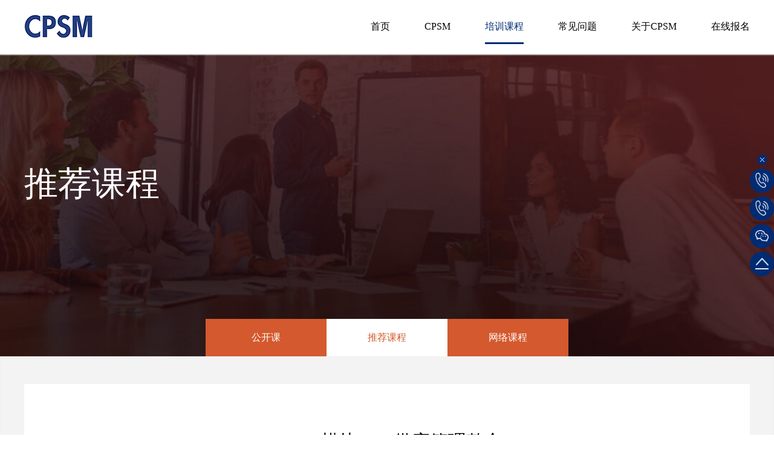

--- FILE ---
content_type: text/html
request_url: https://cpsm.org.cn/jifenkecheng/cpsm2.html
body_size: 4743
content:
<!DOCTYPE html>
<html lang="zh-CN">
<head>
<meta http-equiv="Content-Type" content="text/html; charset=utf-8" />
<meta http-equiv="X-UA-Compatible" content="IE=edge">
<meta name="viewport" content="width=device-width, user-scalable=no, initial-scale=1.0, maximum-scale=1.0, minimum-scale=1.0">
<meta name="Resource-type" content="Document"/>
<title>供应管理整合Supply Management Integration</title>
<meta name="keywords" content="供应管理整合,Supply Management Integration" />
<meta name="description" content="供应管理整合，Supply Management Integration" />
<link rel="stylesheet" href="/template/pc/skin/css/reset.css"/>
<link rel="stylesheet" href="/template/pc/skin/css/iconfont.css"/>
<link rel="stylesheet" href="/template/pc/skin/css/common.css"/>
<link rel="stylesheet" href="/template/pc/skin/css/swiper.css"/>
<link rel="stylesheet" href="/template/pc/skin/css/style.css"/>
<style type="text/css">
.info_det {
	background: #f3f3f3;
	margin-top: 0;
	padding: 45px 0 75px;
}
.container_content {
	width: 1200px;
	background: #fff;
	padding: 75px 100px;
}
.content img {
	max-width: 100%;
}
.content em, .content h1, .content h2, .content h3, .content h4, .content h5, .content h6, .content strong {
	font-weight: bold;
	margin-bottom: 0;
}
.content p {
	margin: 5px 0;
	line-height: 24px;
}
.content h2 {
	font-size: 1.17em;
	margin: 17px 0;
}
.content h3 {
	font-size: 1.17em;
	margin: 19px 0;
}
.info_det .title {
	margin-bottom: 20px;
}
 @media (max-width: 768px) {
.container_content {
	padding: 5% 2%;
}
}
 @media (max-width: 500px) {
.inside-banner {
	height: 220px
}
.info_det {
	padding: 35px 0 45px;
}
.info_det .title {
	font-size: 24px;
	padding-bottom: 20px;
}
}
</style>
<link rel="stylesheet" href="/template/pc/skin/css/animate.css"/>
<link href="/favicon.ico" rel="shortcut icon" type="image/x-icon" />
<script type="text/javascript" src="/public/static/common/js/ey_global.js?v=v1.7.3"></script>
</head>
<header class="fix">

  <div class="header-in">

    <div class="container"><a href="https://www.cpsm.org.cn" title="CPSM网站">

      <picture class="logo"> 

        <!--[if IE 9]><video style="display: none;"><![endif]-->

        <source srcset="/uploads/allimg/20230417/1-23041F93F34Q.jpg" media="(max-width: 768px)">

        <source srcset="/uploads/allimg/20230417/1-23041F93F34Q.jpg">

        <!--[if IE 9]></video><![endif]--> 

        <!-- 回退 --> 

        <img src="/uploads/allimg/20230417/1-23041F93F34Q.jpg" alt="cpsm"></picture>

      </a>

      <div class="m-close"></div>

      <div class="header-r">

        <div class="header-r-in">

          <nav class="nav-top">

            <ul>

              <li ><a href="https://www.cpsm.org.cn">首页</a></li>

              
              <li date-switch='0' class=""> <a data-hover="－" data-icon="＋" href="/cpsm/" target="_blank">CPSM</a> 
                <div class="top-sub-menu">  <a href="/cpsm/cpsmpeixun/" target="_blank">培训</a>  <a href="/cpsm/cpsmkaoshi/" target="_blank">CPSM考试</a>  <a href="/cpsm/cpsmrenzheng/" target="_blank">认证和再认证</a>  <a href="/cpsm/cpsmjiaocai/" target="_blank">版权教材</a>  <a href="/cpsm/cpsmziliao/" target="_blank">相关资料</a>  <a href="/cpsm/cpsmjiangshi/" target="_blank">授权讲师</a>  </div>

                 </li>

              
              <li date-switch='0' class="cur"> <a data-hover="－" data-icon="＋" href="/peixunkecheng/" target="_blank">培训课程</a> 
                <div class="top-sub-menu">  <a href="/jifenkecheng/gongkaike/" target="_blank">公开课</a>  <a href="/jifenkecheng/naxunkecheng/" target="_blank">推荐课程</a>  <a href="/peixunkecheng/wangluokecheng/" target="_blank">网络课程</a>  </div>

                 </li>

              
              <li date-switch='0' class=""> <a data-hover="－" data-icon="＋" href="/cpsmwenda/" target="_blank">常见问题</a> 
                <div class="top-sub-menu">  <a href="/cpsmwenda/cpsmchangjianwenti/" target="_blank">常见问题</a>  <a href="/cpsmwenda/cpsmxinwendongtai/" target="_blank">新闻</a>  </div>

                 </li>

              
              <li date-switch='0' class=""> <a data-hover="－" data-icon="＋" href="/guanyucpsm/" target="_blank">关于CPSM</a> 
                <div class="top-sub-menu">  <a href="/guanyucpsm/cpsmjieshao/" target="_blank">CPSM介绍</a>  <a href="/guanyucpsm/lianxiwomen/" target="_blank">联系我们</a>  </div>

                 </li>

              
              <li  class=""> <a  href="http://cpsmchina.mikecrm.com/X9DaKQN" target="_blank">在线报名</a>  </li>

              
            </ul>

          </nav>

        </div>

      </div>

    </div>

  </div>

</header>

<aside class="aside-nav" style="opacity: 0">

  <div class="aside-nav-close"><img src="/template/pc/skin/img/aside-nav-close.png"></div>

  <div class="aside-nav-in">

    <div class="aside-nav-one more-width more-width-call"><a href="javascript:;">

      <div class="aside-nav-one-img"><img src="/template/pc/skin/img/aside-nav-call.png"></div>

      <div class="aside-nav-one-desc">手机：13917288447</div>

      </a></div>

    <div class="aside-nav-one more-width more-width-call"><a href="javascript:;">

      <div class="aside-nav-one-img"><img src="/template/pc/skin/img/aside-nav-call.png"></div>

      <div class="aside-nav-one-desc">电话：400-6168-128</div>

      </a></div>

    <div class="aside-nav-one"><a href="javascript:;">

      <div class="aside-nav-one-img"><img src="/template/pc/skin/img/aside-nav-wx.png"></div>

      <div class="aside-nav-one-qrcode"><img src="/uploads/allimg/20230317/1-23031GQ20c10.jpg" height="100" width="100"></div>

      </a></div>

    <div class="aside-nav-one more-width" onclick="backTop()"><a href="javascript:;">

      <div class="aside-nav-one-img"><img src="/template/pc/skin/img/aside-nav-top.png"></div>

      <div class="aside-nav-one-desc">返回顶部</div>

      </a></div>

  </div>

</aside>


<article>
<section class="inside-banner">

  <div alt="培训课程" class="banner-img" style="background: url('/template/pc/skin/img/banner8.jpg') no-repeat center/cover;"></div>

  <div class="banner-desc">

    <div class="container">

      <h2>推荐课程</h2>

      <p class="desc"></p>

    </div>

  </div>

</section>

<section class="inside-nav">

  <div class="container" style="text-align: center;"> 
    <div class="inside-nav-one "><a href="/jifenkecheng/gongkaike/" >公开课</a></div>

    
    <div class="inside-nav-one cur"><a href="/jifenkecheng/naxunkecheng/" >推荐课程</a></div>

    
    <div class="inside-nav-one "><a href="/peixunkecheng/wangluokecheng/" >网络课程</a></div>

     </div>

</section>


<section class="info_det">
  <div class="container_content">
    <div class="community_content">
      <div class="title">CPSM模块二：供应管理整合</div>
      <div class="content">
        <p><p style="margin-top: 0px; margin-bottom: 8px; box-sizing: border-box; padding: 0px; white-space: normal; font-family: &quot;Microsoft YaHei&quot;, arial, helvetica, clean, sans-serif; color: rgb(51, 51, 51); font-size: 14px; background-color: rgb(255, 255, 255); line-height: 3em; text-align: center;"><span style="box-sizing: border-box; padding: 0px; font-weight: 700;"><span style="box-sizing: border-box; padding: 0px; font-size: 24px;"><br/></span></span></p><p style="margin-top: 0px; margin-bottom: 8px; box-sizing: border-box; padding: 0px; white-space: normal; font-family: &quot;Microsoft YaHei&quot;, arial, helvetica, clean, sans-serif; color: rgb(51, 51, 51); font-size: 14px; background-color: rgb(255, 255, 255); line-height: 3em; text-align: center;"><span style="box-sizing: border-box; padding: 0px; font-weight: 700;"><span style="box-sizing: border-box; padding: 0px; font-size: 24px;">Certified Professional in Supply Management</span></span></p><p style="margin-top: 0px; margin-bottom: 8px; box-sizing: border-box; padding: 0px; white-space: normal; font-family: &quot;Microsoft YaHei&quot;, arial, helvetica, clean, sans-serif; color: rgb(51, 51, 51); font-size: 14px; background-color: rgb(255, 255, 255); text-align: center; line-height: 3em;"><span style="box-sizing: border-box; padding: 0px; font-weight: 700;"><span style="box-sizing: border-box; padding: 0px; font-size: 24px;">供应管理专业人士认证</span></span></p><p style="margin-top: 0px; margin-bottom: 8px; box-sizing: border-box; padding: 0px; white-space: normal; font-family: &quot;Microsoft YaHei&quot;, arial, helvetica, clean, sans-serif; color: rgb(51, 51, 51); font-size: 14px; background-color: rgb(255, 255, 255); line-height: 3em;"><span style="box-sizing: border-box; padding: 0px; font-weight: 700;"><span style="box-sizing: border-box; padding: 0px; font-size: 24px;"><br/></span></span></p><p style="margin-top: 0px; margin-bottom: 8px; box-sizing: border-box; padding: 0px; white-space: normal; font-family: &quot;Microsoft YaHei&quot;, arial, helvetica, clean, sans-serif; color: rgb(51, 51, 51); font-size: 14px; background-color: rgb(255, 255, 255); line-height: 3em;"><span style="box-sizing: border-box; padding: 0px; font-weight: 700; color: rgb(0, 112, 192);">模块2 供应管理整合Supply Management Integration</span><br style="box-sizing: border-box; padding: 0px;"/><strong><span style="color: rgb(51, 51, 51); font-family: &quot;Microsoft YaHei&quot;, arial, helvetica, clean, sans-serif; font-size: 14px; background-color: rgb(255, 255, 255);">§ 供应链策略</span></strong><br style="box-sizing: border-box; color: rgb(51, 51, 51); font-family: &quot;Microsoft YaHei&quot;, arial, helvetica, clean, sans-serif; font-size: 14px; white-space: normal; padding: 0px;"/><span style="color: rgb(51, 51, 51); font-family: &quot;Microsoft YaHei&quot;, arial, helvetica, clean, sans-serif; font-size: 14px; background-color: rgb(255, 255, 255);">- 制订并实施物料或服务的标准化项目</span><br style="box-sizing: border-box; color: rgb(51, 51, 51); font-family: &quot;Microsoft YaHei&quot;, arial, helvetica, clean, sans-serif; font-size: 14px; white-space: normal; padding: 0px;"/><span style="color: rgb(51, 51, 51); font-family: &quot;Microsoft YaHei&quot;, arial, helvetica, clean, sans-serif; font-size: 14px; background-color: rgb(255, 255, 255);">- 开展需求计划，使供应管理业务与组织战略相吻合</span><br style="box-sizing: border-box; color: rgb(51, 51, 51); font-family: &quot;Microsoft YaHei&quot;, arial, helvetica, clean, sans-serif; font-size: 14px; white-space: normal; padding: 0px;"/><span style="color: rgb(51, 51, 51); font-family: &quot;Microsoft YaHei&quot;, arial, helvetica, clean, sans-serif; font-size: 14px; background-color: rgb(255, 255, 255);">- 实施运作计划、排程和库存控制流程，确保资源的最大化利用</span><br style="box-sizing: border-box; color: rgb(51, 51, 51); font-family: &quot;Microsoft YaHei&quot;, arial, helvetica, clean, sans-serif; font-size: 14px; white-space: normal; padding: 0px;"/><span style="color: rgb(51, 51, 51); font-family: &quot;Microsoft YaHei&quot;, arial, helvetica, clean, sans-serif; font-size: 14px; background-color: rgb(255, 255, 255);">- 组织供应链架构，支持组织的业务战略</span><br style="box-sizing: border-box; color: rgb(51, 51, 51); font-family: &quot;Microsoft YaHei&quot;, arial, helvetica, clean, sans-serif; font-size: 14px; white-space: normal; padding: 0px;"/><br style="box-sizing: border-box; color: rgb(51, 51, 51); font-family: &quot;Microsoft YaHei&quot;, arial, helvetica, clean, sans-serif; font-size: 14px; white-space: normal; padding: 0px;"/><strong><span style="color: rgb(51, 51, 51); font-family: &quot;Microsoft YaHei&quot;, arial, helvetica, clean, sans-serif; font-size: 14px; background-color: rgb(255, 255, 255);">§ 销售及运营计划 – 需求计划</span></strong><br style="box-sizing: border-box; color: rgb(51, 51, 51); font-family: &quot;Microsoft YaHei&quot;, arial, helvetica, clean, sans-serif; font-size: 14px; white-space: normal; padding: 0px;"/><span style="color: rgb(51, 51, 51); font-family: &quot;Microsoft YaHei&quot;, arial, helvetica, clean, sans-serif; font-size: 14px; background-color: rgb(255, 255, 255);">- 在物料生产计划中纳入销售、库存和产能预测，满足战略目标</span><br style="box-sizing: border-box; color: rgb(51, 51, 51); font-family: &quot;Microsoft YaHei&quot;, arial, helvetica, clean, sans-serif; font-size: 14px; white-space: normal; padding: 0px;"/><span style="color: rgb(51, 51, 51); font-family: &quot;Microsoft YaHei&quot;, arial, helvetica, clean, sans-serif; font-size: 14px; background-color: rgb(255, 255, 255);">- 开展需求计划</span><br style="box-sizing: border-box; color: rgb(51, 51, 51); font-family: &quot;Microsoft YaHei&quot;, arial, helvetica, clean, sans-serif; font-size: 14px; white-space: normal; padding: 0px;"/><br style="box-sizing: border-box; color: rgb(51, 51, 51); font-family: &quot;Microsoft YaHei&quot;, arial, helvetica, clean, sans-serif; font-size: 14px; white-space: normal; padding: 0px;"/><strong><span style="color: rgb(51, 51, 51); font-family: &quot;Microsoft YaHei&quot;, arial, helvetica, clean, sans-serif; font-size: 14px; background-color: rgb(255, 255, 255);">§ 销售及运营计划 – 预测</span></strong><br style="box-sizing: border-box; color: rgb(51, 51, 51); font-family: &quot;Microsoft YaHei&quot;, arial, helvetica, clean, sans-serif; font-size: 14px; white-space: normal; padding: 0px;"/><span style="color: rgb(51, 51, 51); font-family: &quot;Microsoft YaHei&quot;, arial, helvetica, clean, sans-serif; font-size: 14px; background-color: rgb(255, 255, 255);">- 分析并向内部利益相关方报告市场条件、标杆和行业趋势</span><br style="box-sizing: border-box; color: rgb(51, 51, 51); font-family: &quot;Microsoft YaHei&quot;, arial, helvetica, clean, sans-serif; font-size: 14px; white-space: normal; padding: 0px;"/><span style="color: rgb(51, 51, 51); font-family: &quot;Microsoft YaHei&quot;, arial, helvetica, clean, sans-serif; font-size: 14px; background-color: rgb(255, 255, 255);">- 根据经济和技术趋势，制订供应预测</span><br style="box-sizing: border-box; color: rgb(51, 51, 51); font-family: &quot;Microsoft YaHei&quot;, arial, helvetica, clean, sans-serif; font-size: 14px; white-space: normal; padding: 0px;"/><span style="color: rgb(51, 51, 51); font-family: &quot;Microsoft YaHei&quot;, arial, helvetica, clean, sans-serif; font-size: 14px; background-color: rgb(255, 255, 255);">- 基于预测数据，对寻源和供应策略进行计划和沟通</span><br style="box-sizing: border-box; color: rgb(51, 51, 51); font-family: &quot;Microsoft YaHei&quot;, arial, helvetica, clean, sans-serif; font-size: 14px; white-space: normal; padding: 0px;"/><span style="color: rgb(51, 51, 51); font-family: &quot;Microsoft YaHei&quot;, arial, helvetica, clean, sans-serif; font-size: 14px; background-color: rgb(255, 255, 255);">- 与供应商一同管理预测数据</span><br style="box-sizing: border-box; color: rgb(51, 51, 51); font-family: &quot;Microsoft YaHei&quot;, arial, helvetica, clean, sans-serif; font-size: 14px; white-space: normal; padding: 0px;"/><span style="color: rgb(51, 51, 51); font-family: &quot;Microsoft YaHei&quot;, arial, helvetica, clean, sans-serif; font-size: 14px; background-color: rgb(255, 255, 255);">- 计算并报告预测准确率</span><br style="box-sizing: border-box; color: rgb(51, 51, 51); font-family: &quot;Microsoft YaHei&quot;, arial, helvetica, clean, sans-serif; font-size: 14px; white-space: normal; padding: 0px;"/><br style="box-sizing: border-box; color: rgb(51, 51, 51); font-family: &quot;Microsoft YaHei&quot;, arial, helvetica, clean, sans-serif; font-size: 14px; white-space: normal; padding: 0px;"/><strong><span style="color: rgb(51, 51, 51); font-family: &quot;Microsoft YaHei&quot;, arial, helvetica, clean, sans-serif; font-size: 14px; background-color: rgb(255, 255, 255);">§ 销售及运营计划 – 产品和服务</span></strong><br style="box-sizing: border-box; color: rgb(51, 51, 51); font-family: &quot;Microsoft YaHei&quot;, arial, helvetica, clean, sans-serif; font-size: 14px; white-space: normal; padding: 0px;"/><span style="color: rgb(51, 51, 51); font-family: &quot;Microsoft YaHei&quot;, arial, helvetica, clean, sans-serif; font-size: 14px; background-color: rgb(255, 255, 255);">- 参与新产品或服务的开发，支持市场活动</span><br style="box-sizing: border-box; color: rgb(51, 51, 51); font-family: &quot;Microsoft YaHei&quot;, arial, helvetica, clean, sans-serif; font-size: 14px; white-space: normal; padding: 0px;"/><span style="color: rgb(51, 51, 51); font-family: &quot;Microsoft YaHei&quot;, arial, helvetica, clean, sans-serif; font-size: 14px; background-color: rgb(255, 255, 255);">- 参与产品-服务的爬坡和缩减策略和实施</span><br style="box-sizing: border-box; color: rgb(51, 51, 51); font-family: &quot;Microsoft YaHei&quot;, arial, helvetica, clean, sans-serif; font-size: 14px; white-space: normal; padding: 0px;"/><span style="color: rgb(51, 51, 51); font-family: &quot;Microsoft YaHei&quot;, arial, helvetica, clean, sans-serif; font-size: 14px; background-color: rgb(255, 255, 255);">- 进行系统和流程改进，帮助组织实现销售目标</span><br style="box-sizing: border-box; color: rgb(51, 51, 51); font-family: &quot;Microsoft YaHei&quot;, arial, helvetica, clean, sans-serif; font-size: 14px; white-space: normal; padding: 0px;"/><br style="box-sizing: border-box; color: rgb(51, 51, 51); font-family: &quot;Microsoft YaHei&quot;, arial, helvetica, clean, sans-serif; font-size: 14px; white-space: normal; padding: 0px;"/><strong><span style="color: rgb(51, 51, 51); font-family: &quot;Microsoft YaHei&quot;, arial, helvetica, clean, sans-serif; font-size: 14px; background-color: rgb(255, 255, 255);">§ 质量管理</span></strong><br style="box-sizing: border-box; color: rgb(51, 51, 51); font-family: &quot;Microsoft YaHei&quot;, arial, helvetica, clean, sans-serif; font-size: 14px; white-space: normal; padding: 0px;"/><span style="color: rgb(51, 51, 51); font-family: &quot;Microsoft YaHei&quot;, arial, helvetica, clean, sans-serif; font-size: 14px; background-color: rgb(255, 255, 255);">- 制订并管理供应商质量认证项目</span><br style="box-sizing: border-box; color: rgb(51, 51, 51); font-family: &quot;Microsoft YaHei&quot;, arial, helvetica, clean, sans-serif; font-size: 14px; white-space: normal; padding: 0px;"/><span style="color: rgb(51, 51, 51); font-family: &quot;Microsoft YaHei&quot;, arial, helvetica, clean, sans-serif; font-size: 14px; background-color: rgb(255, 255, 255);">- 开发质量改进的考核体系</span><br style="box-sizing: border-box; color: rgb(51, 51, 51); font-family: &quot;Microsoft YaHei&quot;, arial, helvetica, clean, sans-serif; font-size: 14px; white-space: normal; padding: 0px;"/><span style="color: rgb(51, 51, 51); font-family: &quot;Microsoft YaHei&quot;, arial, helvetica, clean, sans-serif; font-size: 14px; background-color: rgb(255, 255, 255);">- 在供应链中实施持续改进进程</span><br style="box-sizing: border-box; color: rgb(51, 51, 51); font-family: &quot;Microsoft YaHei&quot;, arial, helvetica, clean, sans-serif; font-size: 14px; white-space: normal; padding: 0px;"/><br style="box-sizing: border-box; color: rgb(51, 51, 51); font-family: &quot;Microsoft YaHei&quot;, arial, helvetica, clean, sans-serif; font-size: 14px; white-space: normal; padding: 0px;"/><strong><span style="color: rgb(51, 51, 51); font-family: &quot;Microsoft YaHei&quot;, arial, helvetica, clean, sans-serif; font-size: 14px; background-color: rgb(255, 255, 255);">§ 物流和物料管理</span></strong><br style="box-sizing: border-box; color: rgb(51, 51, 51); font-family: &quot;Microsoft YaHei&quot;, arial, helvetica, clean, sans-serif; font-size: 14px; white-space: normal; padding: 0px;"/><span style="color: rgb(51, 51, 51); font-family: &quot;Microsoft YaHei&quot;, arial, helvetica, clean, sans-serif; font-size: 14px; background-color: rgb(255, 255, 255);">- 设计运输和分拨政策和流程，确保优化的物资流</span><br style="box-sizing: border-box; color: rgb(51, 51, 51); font-family: &quot;Microsoft YaHei&quot;, arial, helvetica, clean, sans-serif; font-size: 14px; white-space: normal; padding: 0px;"/><span style="color: rgb(51, 51, 51); font-family: &quot;Microsoft YaHei&quot;, arial, helvetica, clean, sans-serif; font-size: 14px; background-color: rgb(255, 255, 255);">- 管理运输、发票和文档职能，确保合规</span><br style="box-sizing: border-box; color: rgb(51, 51, 51); font-family: &quot;Microsoft YaHei&quot;, arial, helvetica, clean, sans-serif; font-size: 14px; white-space: normal; padding: 0px;"/><span style="color: rgb(51, 51, 51); font-family: &quot;Microsoft YaHei&quot;, arial, helvetica, clean, sans-serif; font-size: 14px; background-color: rgb(255, 255, 255);">- 管理交付/收货问题的解决</span><br style="box-sizing: border-box; color: rgb(51, 51, 51); font-family: &quot;Microsoft YaHei&quot;, arial, helvetica, clean, sans-serif; font-size: 14px; white-space: normal; padding: 0px;"/><span style="color: rgb(51, 51, 51); font-family: &quot;Microsoft YaHei&quot;, arial, helvetica, clean, sans-serif; font-size: 14px; background-color: rgb(255, 255, 255);">- 分析供应商运输成本</span><br style="box-sizing: border-box; color: rgb(51, 51, 51); font-family: &quot;Microsoft YaHei&quot;, arial, helvetica, clean, sans-serif; font-size: 14px; white-space: normal; padding: 0px;"/><span style="color: rgb(51, 51, 51); font-family: &quot;Microsoft YaHei&quot;, arial, helvetica, clean, sans-serif; font-size: 14px; background-color: rgb(255, 255, 255);">- 开发和实施仓储管理系统</span><br style="box-sizing: border-box; color: rgb(51, 51, 51); font-family: &quot;Microsoft YaHei&quot;, arial, helvetica, clean, sans-serif; font-size: 14px; white-space: normal; padding: 0px;"/><span style="color: rgb(51, 51, 51); font-family: &quot;Microsoft YaHei&quot;, arial, helvetica, clean, sans-serif; font-size: 14px; background-color: rgb(255, 255, 255);">- 进行网络设计和优化，支持商业模式，提高生产力，降低运作成本</span><br style="box-sizing: border-box; color: rgb(51, 51, 51); font-family: &quot;Microsoft YaHei&quot;, arial, helvetica, clean, sans-serif; font-size: 14px; white-space: normal; padding: 0px;"/><span style="color: rgb(51, 51, 51); font-family: &quot;Microsoft YaHei&quot;, arial, helvetica, clean, sans-serif; font-size: 14px; background-color: rgb(255, 255, 255);">- 监控仓储职能的日常运作</span><br style="box-sizing: border-box; color: rgb(51, 51, 51); font-family: &quot;Microsoft YaHei&quot;, arial, helvetica, clean, sans-serif; font-size: 14px; white-space: normal; padding: 0px;"/><span style="color: rgb(51, 51, 51); font-family: &quot;Microsoft YaHei&quot;, arial, helvetica, clean, sans-serif; font-size: 14px; background-color: rgb(255, 255, 255);">- 开发和实施库存管理系统</span><br style="box-sizing: border-box; color: rgb(51, 51, 51); font-family: &quot;Microsoft YaHei&quot;, arial, helvetica, clean, sans-serif; font-size: 14px; white-space: normal; padding: 0px;"/><span style="color: rgb(51, 51, 51); font-family: &quot;Microsoft YaHei&quot;, arial, helvetica, clean, sans-serif; font-size: 14px; background-color: rgb(255, 255, 255);">- 针对设备和资产在组织内部的流动进行协调和监控</span><br style="box-sizing: border-box; color: rgb(51, 51, 51); font-family: &quot;Microsoft YaHei&quot;, arial, helvetica, clean, sans-serif; font-size: 14px; white-space: normal; padding: 0px;"/><span style="color: rgb(51, 51, 51); font-family: &quot;Microsoft YaHei&quot;, arial, helvetica, clean, sans-serif; font-size: 14px; background-color: rgb(255, 255, 255);">- 订单跟催与推迟</span><br style="box-sizing: border-box; color: rgb(51, 51, 51); font-family: &quot;Microsoft YaHei&quot;, arial, helvetica, clean, sans-serif; font-size: 14px; white-space: normal; padding: 0px;"/><span style="color: rgb(51, 51, 51); font-family: &quot;Microsoft YaHei&quot;, arial, helvetica, clean, sans-serif; font-size: 14px; background-color: rgb(255, 255, 255);">- 开发和执行计划和指标，降低缺货风险</span><br style="box-sizing: border-box; color: rgb(51, 51, 51); font-family: &quot;Microsoft YaHei&quot;, arial, helvetica, clean, sans-serif; font-size: 14px; white-space: normal; padding: 0px;"/><span style="color: rgb(51, 51, 51); font-family: &quot;Microsoft YaHei&quot;, arial, helvetica, clean, sans-serif; font-size: 14px; background-color: rgb(255, 255, 255);">- 识别能满足需要的经济包装</span><br style="box-sizing: border-box; color: rgb(51, 51, 51); font-family: &quot;Microsoft YaHei&quot;, arial, helvetica, clean, sans-serif; font-size: 14px; white-space: normal; padding: 0px;"/><span style="color: rgb(51, 51, 51); font-family: &quot;Microsoft YaHei&quot;, arial, helvetica, clean, sans-serif; font-size: 14px; background-color: rgb(255, 255, 255);">- 针对多余/废弃物资开展投资回收业务</span><br style="box-sizing: border-box; color: rgb(51, 51, 51); font-family: &quot;Microsoft YaHei&quot;, arial, helvetica, clean, sans-serif; font-size: 14px; white-space: normal; padding: 0px;"/><br style="box-sizing: border-box; color: rgb(51, 51, 51); font-family: &quot;Microsoft YaHei&quot;, arial, helvetica, clean, sans-serif; font-size: 14px; white-space: normal; padding: 0px;"/><strong><span style="color: rgb(51, 51, 51); font-family: &quot;Microsoft YaHei&quot;, arial, helvetica, clean, sans-serif; font-size: 14px; background-color: rgb(255, 255, 255);">§ 项目管理</span></strong><br style="box-sizing: border-box; color: rgb(51, 51, 51); font-family: &quot;Microsoft YaHei&quot;, arial, helvetica, clean, sans-serif; font-size: 14px; white-space: normal; padding: 0px;"/><span style="color: rgb(51, 51, 51); font-family: &quot;Microsoft YaHei&quot;, arial, helvetica, clean, sans-serif; font-size: 14px; background-color: rgb(255, 255, 255);">- 开展项目管理活动</span></p><p style="margin-top: 0px; margin-bottom: 8px; box-sizing: border-box; padding: 0px; white-space: normal; font-family: &quot;Microsoft YaHei&quot;, arial, helvetica, clean, sans-serif; color: rgb(51, 51, 51); font-size: 14px; background-color: rgb(255, 255, 255); line-height: 3em;">以上内容共培训三天，可根据企业需求进行定制。<br/></p><p style="margin-top: 0px; margin-bottom: 8px; box-sizing: border-box; padding: 0px; white-space: normal; font-family: &quot;Microsoft YaHei&quot;, arial, helvetica, clean, sans-serif; color: rgb(51, 51, 51); font-size: 14px; background-color: rgb(255, 255, 255); line-height: 3em;"><br/></p><p style="margin-top: 0px; margin-bottom: 0px; white-space: normal; box-sizing: border-box; padding: 0px; font-family: 微软雅黑, 宋体, Arail; font-size: 10px; line-height: 3em;"><strong style="box-sizing: border-box;"><span style="box-sizing: border-box; font-size: 14px;">CPSM联系方式：</span></strong></p><p style="margin-top: 0px; margin-bottom: 0px; white-space: normal; box-sizing: border-box; padding: 0px; font-family: 微软雅黑, 宋体, Arail; font-size: 10px;"><br style="box-sizing: border-box;"/></p><p style="margin-top: 0px; margin-bottom: 0px; white-space: normal; box-sizing: border-box; padding: 0px; font-family: 微软雅黑, 宋体, Arail; font-size: 10px; line-height: 3em;"><span style="box-sizing: border-box; font-size: 14px;">联系人：Frank Li</span></p><p style="margin-top: 0px; margin-bottom: 0px; white-space: normal; box-sizing: border-box; padding: 0px; font-family: 微软雅黑, 宋体, Arail; font-size: 10px; line-height: 3em;"><span style="box-sizing: border-box; font-size: 14px;">联系电话：13917288447</span></p><p style="margin-top: 0px; margin-bottom: 0px; white-space: normal; box-sizing: border-box; padding: 0px; font-family: 微软雅黑, 宋体, Arail; font-size: 10px; line-height: 3em;"><span style="box-sizing: border-box; font-size: 14px;">E-mail：cpsmchina@cpsm.org.cn</span></p><p style="margin-top: 0px; margin-bottom: 0px; white-space: normal; box-sizing: border-box; padding: 0px; font-family: 微软雅黑, 宋体, Arail; font-size: 10px; line-height: 3em;"><span style="box-sizing: border-box; font-size: 14px;">website：<a href="http://www.cpsm.org.cn/" _src="http://www.cpsm.org.cn" style="box-sizing: border-box; text-decoration-line: none; color: rgb(0, 0, 0);">www.cpsm.org.cn</a></span></p><p><br style="white-space: normal;"/></p><p><br/></p></p>
        <br />
        <p><br />
        </p>
      </div>
    </div>
  </div>
</section>
<footer>

  <div class="part-1 clearfix">

    <div class="footer-nav">

      <div class="left-item1 item-common">

        <div class="ic-box"><span>网站首页</span><a href="https://www.cpsm.org.cn">网站首页</a></div>

      </div>

      
      <div class="left-item0 item-common">

        <div class="ic-box"><span>CPSM</span>  <a href="/cpsm/cpsmpeixun/">培训</a>  <a href="/cpsm/cpsmkaoshi/">CPSM考试</a>  <a href="/cpsm/cpsmrenzheng/">认证和再认证</a>  <a href="/cpsm/cpsmjiaocai/">版权教材</a>  <a href="/cpsm/cpsmziliao/">相关资料</a>  <a href="/cpsm/cpsmjiangshi/">授权讲师</a> </div>

      </div>

      
      <div class="left-item1 item-common">

        <div class="ic-box"><span>培训课程</span>  <a href="/jifenkecheng/gongkaike/">公开课</a>  <a href="/jifenkecheng/naxunkecheng/">推荐课程</a>  <a href="/peixunkecheng/wangluokecheng/">网络课程</a> </div>

      </div>

      
      <div class="left-item2 item-common">

        <div class="ic-box"><span>常见问题</span>  <a href="/cpsmwenda/cpsmchangjianwenti/">常见问题</a>  <a href="/cpsmwenda/cpsmxinwendongtai/">新闻</a> </div>

      </div>

      
      <div class="left-item3 item-common">

        <div class="ic-box"><span>关于CPSM</span>  <a href="/guanyucpsm/cpsmjieshao/">CPSM介绍</a>  <a href="/guanyucpsm/lianxiwomen/">联系我们</a> </div>

      </div>

      
      <div class="left-item4 item-common">

        <div class="ic-box"><span>在线报名</span> </div>

      </div>

       </div>

    <div class="wechat">

      <div class="f_contact">

        <div class="others ib-middle">

          <p>电话：400-6168-128</p>

          <p>手机：13917288447</p>

          <p>邮箱：cpsmchina@cpsm.org.cn</p>

          <p></p>

        </div>

        <div class="ewm ib-top"><img src="/uploads/allimg/20230317/1-23031GQ20c10.jpg" height="100" width="100"></div>

      </div>

    </div>


  </div>
  <div class="part-1 clearfix">
<a style="color: #8b949e;">友情链接：</a>	<a style="color: #8b949e;" href="https://www.capsresearch.org/"  target="_blank"  >美国高级采购研究中心</a>
	<a style="color: #8b949e;" href="http://www.cpoway.cn"  target="_blank"  >知采咨询</a>
	<a style="color: #8b949e;" href="https://www.ismworld.org/"  target="_blank"  >美国供应管理协会</a>
	<a style="color: #8b949e;" href="https://www.ascm.org/"  target="_blank"  >供应链管理协会</a>
	<a style="color: #8b949e;" href="https://www.nigp.org/"  target="_blank"  >美国采购协会</a>
	<a style="color: #8b949e;" href="https://www.cips.org/"  target="_blank"  >英国皇家采购与供应学会</a>
	<a style="color: #8b949e;" href="http://www.chinawuliu.com.cn/"  target="_blank"  >英国皇家采购与供应学会</a>
	<a style="color: #8b949e;" href="https://www.bme.de/"  target="_blank"  >德国联邦采购物流协会</a>
	<a style="color: #8b949e;" href="https://sipmm.edu.sg/"  target="_blank"  >新加坡采购与材料管理学院</a>
	<a style="color: #8b949e;" href="http://www.chinawuliu.com.cn/"  target="_blank"  >中国物流与采购联合会</a>
	<a style="color: #8b949e;" href="https://www.gartner.com/cn"  target="_blank"  >Gartner</a>
	<a style="color: #8b949e;" href="https://www.cpsm.org.cn/"  target="_blank"  >CPSM网站</a>
  </div>
  <div class="copyright">

    <div class="copyright-box clearfix"><span>Copyright©2007-2024 CPSM 版权所有<a href="https://beian.miit.gov.cn/" rel="nofollow" target="_blank">京ICP备14056103号-5</a></span> </div>

  </div>

</footer>


<body>
<script type="text/javascript" src="/template/pc/skin/js/jquery.min.js"></script> 
<script src="/template/pc/skin/js/jquery.easing.min.js"></script> 
<script src="/template/pc/skin/js/scorllwatch.js"></script> 
<script src="/template/pc/skin/js/classlist.min.js"></script> 
<script src="/template/pc/skin/js/main.js"></script>
<script type="text/javascript">var root_dir="";var ey_aid=62;</script>
<script language="javascript" type="text/javascript" src="/public/static/common/js/ey_footer.js?v=v1.7.3"></script>
</body>
</html>

--- FILE ---
content_type: text/css
request_url: https://cpsm.org.cn/template/pc/skin/css/reset.css
body_size: 1848
content:
@charset "utf-8"; 

/*!
 * edh5 1.0 
 * Copyright 2015 edh5.com
 * http://www.edh5.com/
 * author:sky
*/

/* 清除内外边距 */
*, *:after, *::before {
	-moz-box-sizing: border-box;
	box-sizing: border-box;
	
}
body, h1, h2, h3, h4, h5, h6, hr, p, blockquote, dl, dt, dd, ul, ol, li, pre, fieldset, lengend, button, input, textarea, th, td {
	margin: 0;
	padding: 0;
   _background-image:url(about:blank);
   _background-attachment:fixed;
}


/* 设置默认字体 */ 
body, button, input, select, textarea {
	font-family: "微软雅黑","宋体","Arail";
	font-size: 14px;
    outline:none;
}
body{font-size:62.5%;}

/* 列表元素 */ 
ul,ol,li {
	list-style: none;
}

img {
	border: none;
    vertical-align: middle;
}

.img-responsive{width:100%;height: auto}  /*自适应图片*/

/* a标签 */ 
a {
	text-decoration: none ; 
    color:#000000 ;
}

a:hover {
	text-decoration: none ;
} 

.container {
    width: 1200px;
    min-width: 1200px;
    margin: 0 auto;
}
/* 定义浮动居中 */ 
.fl {
	float: left;
	display: inline
}

.fr {
	float: right;
	display: inline
}

.center {
	margin: 0 auto;
}

.clear {
	clear: both;
	height: 0px;
	line-height: 0px;
	font-size: 0px;
}

.clearfix:after, .clearfix:before {
	content:"";
	display:table
}
.clearfix:after {
	clear:both
}
.clearfix {
	zoom:1
}

/*重复div标签*/
.DIV{
    position:relative;
    width:98%;
    margin:0 auto;
}

.DIV4{
    position:relative;
    width:90%;
    margin:0 auto;
}


/* 重置h标签 */ 
h1 {
	font-size: 24px;font-weight: normal;
}
.h1{color:#2a2a2a;font-family:"Arial";text-align:right;}

h2 {
	font-size: 20px;font-weight: normal;
}

h3 {
	font-size: 19px;font-weight: normal;
}

.h3{color:#2a2a2a;font-family:"Arial";}

h4 {
	font-size: 16px
}
.h4{color:#313131;margin-top: 65px;font-weight: 100;}





h5 {
	font-size: 14px
}

h6 {
	font-size: 12px
}

em{font-style: normal;}

/* 字体大小 */ 
.font12 {
	font-size: 0.75em;
}

.font14 {
	font-size: .875em;
}

.font16 {
	font-size: 1em;
}

.font18 {
	font-size: 1.125em;
}

.font20 {
	font-size: 1.25em;
}

.font22 {
	font-size: 1.375em;
}

.font24 {
	font-size: 1.5em;
}

.font26 {
	font-size: 26px
}

.font28 {
	font-size: 28px
}


.font30 {
	font-size: 30px
}

/* 主色 */ 
.role_color{ color:#3fb560 }

/* 所有颜色 */ 
.c1 {
    color:#d0292a; /*red*/
}

.c2 {
    color:#313131;/*gray*/
}

.c3{color:#b3b3b3;}
.c4{color:#2d2c2c}
.c5{color:#ababab;}

/* 定义边距  padding margin*/ 
.p1{
    padding-top:25px;
}
.p3{
    padding-top:30px;
}
.m1{
    margin-top:15px;
}

.m2{
    margin-top:25px;
}

.m3{
    margin-top:30px;
}

.p1{padding-top:15px;}
.p2{padding-top:10px;}

/*line-height*/
.line1{line-height:20px;}
.line2{line-height:24px;}
input::-webkit-input-placeholder,textarea::-webkit-input-placeholder{color:#7e7e7e;font-size:0.875em;}
input:-moz-placeholder,textarea::-moz-input-placeholder{color:#7e7e7e;font-size:0.875em;}


/*自定义*/
.Width-100{width: 100%;max-width: 100%}
.Width-20{width: 20%;max-width:20%}
.Width-25{width: 25%;max-width:25%}
.Width-33{width: 33.333%;max-width:33.333%}
.inline-block{
	display: inline-block;
}
.ib-middle{
	display: inline-block;
	vertical-align: middle;
}
.ib-top{
	display: inline-block;
	vertical-align: top;
}
.position_center{
	position: fixed;
	top: 0;
	left: 0;
	bottom: 0;
	right: 0;
	margin: auto;
	z-index: 99;
}
.middle-left{
	position: absolute;
	left: 0;top: 50%;
	transform: translate(0, -50%);
	-webkit-transform: translate(0, -50%);
	-moz-transform: translate(0, -50%);
	-ms-transform: translate(0, -50%);
	-o-transform: translate(0, -50%);
}
.middle-right{
	position: absolute;
	right: 0;top: 50%;
	transform: translate(0, -50%);
	-webkit-transform: translate(0, -50%);
	-moz-transform: translate(0, -50%);
	-ms-transform: translate(0, -50%);
	-o-transform: translate(0, -50%);
}
.middle-center{
	position: absolute;
	left: 50%;top: 50%;
	transform: translate(-50%, -50%);
	-webkit-transform: translate(-50%, -50%);
	-moz-transform: translate(-50%, -50%);
	-ms-transform: translate(-50%, -50%);
	-o-transform: translate(-50%, -50%);
}
.middle-bottom{
	position: absolute;
	left: 50%;bottom: 0%;
	transform: translate(-50%, -50%);
	-webkit-transform: translate(-50%, -50%);
	-moz-transform: translate(-50%, -50%);
	-ms-transform: translate(-50%, -50%);
	-o-transform: translate(-50%, -50%);
}
.fix{position: fixed;z-index: 9999}

.Triangle-right{
    display: inline-block;
    position: absolute;
    top: 0;
    right: 0;
    width: 0;
    height: 0;
    border-bottom: 5px transparent solid;
    border-left: 5px white solid;
    border-right: 5px transparent solid;
    border-top: 5px transparent solid;
    background: transparent;
}

.Triangle-left{
    display: inline-block;
    position: absolute;
    top: 0;
    right: 0;
    width: 0;
    height: 0;
    border-bottom: 8px transparent solid;
    border-left: 8px transparent solid;
    border-right: 8px #e75c1e solid;
    border-top: 8px transparent solid;
    background: transparent;
}

.Triangle-top{
    display: inline-block;
    position: absolute;
    top: 0;
    right: 0;
    width: 0;
    height: 0;
    border-bottom: 5px white solid;
    border-left: 5px transparent solid;
    border-right: 5px transparent solid;
    border-top: 5px transparent solid;
    background: transparent;
}

.Triangle-bottom{
    display: inline-block;
    position: absolute;
    top: 0;
    right: 0;
    width: 0;
    height: 0;
    border-bottom: 5px transparent solid;
    border-left: 5px transparent solid;
    border-right: 5px transparent solid;
    border-top: 5px white solid;
    background: transparent;
}

.responsive{width: 100%;max-width: 100%;height: auto}
.L-float{float: left;}
.R-float{float: right;}
.L-align{text-align: left;}
.R-align{text-align: right;}

.table{display: table;height: 100%}
.table-cell{display: table-cell;vertical-align: middle;}

.position-center{
	position: absolute;
	top: 0;bottom: 0;
	left: 0;right: 0;
	margin: auto;
}


#WidgetLauncher {
    display: none !important;
}
#WidgetFloaterPanels{
    left:-500px !important;
}
#WidgetFloaterPanels + div {
    display: none !important;
}







--- FILE ---
content_type: text/css
request_url: https://cpsm.org.cn/template/pc/skin/css/common.css
body_size: 4397
content:

body, html {
	overflow: hidden;
	overflow-y: auto
}
div[class*=container], section[class*=container], ul[class*=container] {
	margin: 0 auto
}
@media (max-width:1240px) {
div[class*=container], section[class*=container], ul[class*=container] {
	min-width: 100%;
	width: 100%;
	max-width: 100%
}
}
.container_banner {
	width: 1200px;
	position: relative
}
@media (max-width:1240px) {
.container_banner {
	padding: 0 2%
}
}
.container_moment {
	width: 1220px
}
.container_case {
	width: 1230px
}
.container_feature {
	width: 1220px
}
.title {
	text-align: center
}
.title h3 {
	font-size: 4.2em;
	color: #000;
	margin-bottom: 15px
}
.title p {
	text-transform: uppercase;
	font-size: 1.8em;
	color: #e75c1e
}
@media (max-width:1500px) {
.title h3 {
	font-size: 3.8em
}
}
@media (max-width:768px) {
.title h3 {
	font-size: 34px;
	margin-bottom: 10px
}
}
@media (max-width:500px) {
.title h3 {
	font-size: 28px;
	margin-bottom: 5px
}
.title p {
	font-size: 16px
}
}
@media (max-width:360px) {
.title h3 {
	font-size: 24px;
	margin-bottom: 5px
}
.title p {
	font-size: 14px
}
}
.title2 {
	text-align: center
}
.title2 h2 {
	font-size: 42px;
	color: #ec6c49;
	display: inline-block;
	position: relative
}
.title2 h2:after, .title2 h2:before {
	content: '';
	position: absolute;
	width: 48px;
	height: 1px;
	background: #f19d78;
	top: 56%
}
.title2 h2:after {
	right: -75px
}
.title2 h2:before {
	left: -75px
}
@media (max-width:768px) {
.title2 h2 {
	font-size: 34px
}
}
@media (max-width:500px) {
.title2 h2 {
	font-size: 28px
}
}
@media (max-width:360px) {
.title2 h2 {
	font-size: 24px
}
}
.base-color {
	color: #ec6c49
}
.case-list .case-box {
	width: 382px;
	display: inline-block
}
.case-list .pro {
	width: 100%;
	height: 215px
}
.case-list .desc {
	text-align: left;
	width: 100%;
	height: 66px;
	background: #e75c1e;
	line-height: 66px;
	color: #fff;
	font-size: 18px;
	padding-left: 25px;
	position: relative
}
.case-list .desc .more {
	position: absolute;
	right: 30px;
	top: 50%;
	margin-top: -14px;
	width: 27px;
	height: 27px;
	background: url(../img/more.png) no-repeat center
}
header {
	position: relative
}
header.fix {
	top: 0;
	left: 0;
	width: 100%;
	background: #fff;
	box-shadow: 0 0 2px 1px #d4d4d4
}
.header-in {
	z-index: 100;
	width: 100%;
	height: 90px;
	top: 0
}
.logo {
	display: inline-block;
	position: relative;
	z-index: 999999;
	margin-top: 13px
}
.moible_hy {
	display: none
}
.m-close {
	display: none
}
.header-r {
	float: right;
	position: relative;
	z-index: 10;
	font-size: 0
}
nav.nav-top {
	display: inline-block;
	margin-top: 36px;
	vertical-align: top
}
nav.nav-top>ul>li {
	position: relative;
	display: inline-block;
	margin-left: 57px;
	line-height: 16px;
	height: 37px;
	font-size: 16px;
	vertical-align: top
}
nav.nav-top>ul>li::after {
	content: ' ';
	position: absolute;
	left: auto;
	bottom: 0;
	width: 0;
	right: 0;
	height: 3px;
	background: #012b73;
	transition: width cubic-bezier(.47, -.01, .09, 1.08) .6s;
	-ms-transition: width cubic-bezier(.47, -.01, .09, 1.08) .6s;
	-o-transition: width cubic-bezier(.47, -.01, .09, 1.08) .6s;
	-webkit-transition: width cubic-bezier(.47, -.01, .09, 1.08) .6s;
	-moz-transition: width cubic-bezier(.47, -.01, .09, 1.08) .6s
}
nav.nav-top>ul>li.cur::after, nav.nav-top>ul>li:hover::after {
	width: 100%;
	left: 0;
	right: auto
}
.top-sub-menu {
	display: none;
	position: absolute;
	top: 37px;
	left: -35px
}
nav.nav-top>ul>li a {
	color: #000;
	font-size: 16px;
	transition: all .35s;
	-ms-transition: all .35s;
	-o-transition: all .35s;
	-webkit-transition: all .35s;
	-moz-transition: all .35s
}
nav.nav-top>ul>li a:hover, nav.nav-top>ul>li.cur a {
	color: #012b73
}
.top-sub-menu>a {
	color: rgba(255,255,255,.8)!important;
	font-size: 14px!important;
	line-height: 46px;
	display: block;
	text-align: center;
	width: 134px;
	background: #012b73;
	border-bottom: 1px solid rgba(255,255,255,.26)
}
.top-sub-menu>a:hover {
	color: #fff;
	background: #033a9e
}
.banner_info .inside-nav-one {
	width: 50%
}
.inside-banner img {
	max-width: 100%;
	height: auto
}
.inside-banner {
	position: relative;
	height: 500px;
	margin-top: 90px
}
.inside-banner .banner-img {
	height: 100%;
	width: 100%
}
.banner-desc {
	position: absolute;
	top: 45%;
	left: 50%;
	transform: translate(-50%, -50%);
	-ms-transform: translate(-50%, -50%);
	-o-transform: translate(-50%, -50%);
	-webkit-transform: translate(-50%, -50%);
	-moz-transform: translate(-50%, -50%);
	color: #fff
}
.banner-desc h2 {
	font-size: 56px;
	margin-bottom: 20px
}
.banner-desc p.desc {
	font-size: 16px
}
@media (max-width:1560px) {
.inside-banner .banner-img {
	background-position: 72%!important
}
}
@media (max-width:1240px) {
.inside-banner .banner-desc {
	left: 2%;
	transform: translate(0, -50%);
	-ms-transform: translate(0, -50%);
	-o-transform: translate(0, -50%);
	-webkit-transform: translate(0, -50%);
	-moz-transform: translate(0, -50%)
}
.inside-banner .banner-img {
	background-position: 72%!important
}
}
@media (max-width:768px) {
.inside-banner {
	height: 280px
}
.inside-banner .banner-desc {
	top: 40%;
	width: 50%
}
.inside-banner .banner-desc h2 {
	font-size: 36px;
	margin-bottom: 10px
}
.inside-banner .banner-desc p {
	font-size: 16px
}
}
@media (max-width:500px) {
.inside-banner .banner-desc {
	top: 40%
}
.inside-banner .banner-desc h2 {
	font-size: 32px;
	margin-bottom: 5px
}
.inside-banner .banner-desc p {
	font-size: 16px!important
}
.inside-banner .banner-img {
	background-position: 67%!important
}
}
.inside-nav {
	position: relative;
	margin-top: -62px;
	font-size: 0
}
.inside-nav-one {
	display: inline-block;
	vertical-align: top;
	font-size: 16px;
	width: 16.667%;
	height: 62px;
	line-height: 62px;
	text-align: center;
	background: #d4592e;
	transition: .3s
}
.inside-nav-one.cur, .inside-nav-one:hover {
	background: #fff
}
.inside-nav-one a {
	display: block;
	color: #fff;
	transition: .3s
}
.inside-nav-one.cur a, .inside-nav-one:hover a {
	color: #d55a2d
}
.textprenext {
	margin-top: 20px;
	line-height: 30px
}
.textprenext a {
	transition: color .4s;
	-ms-transition: color .4s;
	-o-transition: color .4s;
	-webkit-transition: color .4s;
	-moz-transition: color .4s
}
.textprenext a:hover {
	color: #e75c1e
}
.share {
	float: right;
	margin-top: 25px
}
.msg {
	position: fixed;
	z-index: 99;
	right: 30px;
	bottom: 10%;
	width: 100px;
	height: 40px;
	background: #e7e7e7;
	border-radius: 30px;
	text-align: center;
	line-height: 36px;
	cursor: pointer
}
.msg .desc {
	font-size: 12px;
	color: #e75c1e
}
.msg .icon {
	width: 24px;
	height: 24px;
	background: url(../img/msg.png) no-repeat center/contain;
	margin-right: 5px
}
.pc_msg {
	display: none;
	position: fixed;
	right: 0;
	bottom: 5%;
	background: #fff;
	border: 1px solid #e75c1e;
	z-index: 99;
	padding: 20px 0 15px 15px
}
.pc_msg .msg_title {
	position: absolute;
	top: -1px;
	left: -31px;
	width: 30px;
	background: #e75c1e;
	color: #fff;
	padding: 24px 9px 5px 9px;
	cursor: pointer
}
.pc_msg i {
	position: absolute;
	left: -23px;
	top: 6px;
	z-index: 11;
	color: #fff;
	font-size: 14px
}
.pc_msg .msg_input {
	margin-bottom: 10px
}
.pc_msg .msg_input span {
	width: 39px;
	display: inline-block;
	text-align: right
}
.pc_msg .msg_input input {
	border: 1px solid #ffb898;
	padding-left: 5px
}
.pc_msg .msg_input textarea {
	height: 80px;
	border: 1px solid #ffb898;
	padding-left: 5px
}
.pc_msg .msg_input input[name=verfiycode] {
	width: 75px;
	display: inline-block;
	vertical-align: middle
}
.pc_msg .msg_input .captcha2 {
	width: 100px;
	display: inline-block;
	vertical-align: middle
}
.pc_msg .msg_input .captcha2 img {
	max-width: 100%;
	height: 21px
}
.pc_msg button {
	border: 0;
	background: #e75c1e;
	color: #fff;
	padding: 3px 45px;
	border-radius: 3px;
	font-size: 12px;
	margin: 15px auto 0;
	display: block
}
.aside-nav {
	position: fixed;
	right: 30px;
	top: 50%;
	transform: translateY(-50%);
	-ms-transform: translateY(-50%);
	-o-transform: translateY(-50%);
	-webkit-transform: translateY(-50%);
	-moz-transform: translateY(-50%);
	z-index: 11
}
.aside-nav-close {
	margin: 0 auto;
	width: 17px;
	height: 17px;
	line-height: 15px;
	background: #012b73;
	border-radius: 50%;
	text-align: center;
	visibility: visible;
	cursor: pointer
}
.aside-nav-in.close {
	transform: translateX(100px);
	visibility: hidden;
	transition: .3s
}
.aside-nav-one {
	position: relative;
	margin-top: 6px;
	margin-bottom: 6px;
	height: 40px;
	width: 40px;
	line-height: 40px;
	background: #012b73;
	border-radius: 50px;
	text-align: right
}
.aside-nav-one-img {
	position: absolute;
	left: 0;
	top: -1px;
	z-index: 10;
	width: 40px;
	height: 40px;
	text-align: center;
	transition: .3s
}
.aside-nav-one-img img {
	width: 22px
}
.more-width:hover .aside-nav-one-img {
	left: -73px
}
.more-width-call:hover .aside-nav-one-img {
	left: -155px
}
.aside-nav-one-desc {
	position: absolute;
	right: 0;
	padding-right: 16px;
	width: 40px;
	height: 40px;
	font-size: 14px;
	line-height: 40px;
	background: #012b73;
	color: #012b73;
	border-radius: 50px;
	overflow: hidden;
	-webkit-box-sizing: border-box;
	-moz-box-sizing: border-box;
	box-sizing: border-box;
	transition: .3s, color .1s
}
.more-width:hover .aside-nav-one-desc {
	width: 125px;
	color: #fff;
	transition: .3s
}
.more-width-call:hover .aside-nav-one-desc {
	width: 200px
}
.aside-nav-one-qrcode {
	position: absolute;
	left: -200px;
	top: 50%;
	transform: translateY(-50%);
	opacity: 0;
	visibility: hidden;
	transition: .3s
}
.aside-nav-one:hover .aside-nav-one-qrcode {
	left: -140px;
	opacity: 1;
	visibility: visible
}
.page {
	text-align: center
}
.page a {
	color: #acacac;
	display: inline-block;
	width: 100%;
	line-height: 28px;
	transition: color .4s;
	-ms-transition: color .4s;
	-o-transition: color .4s;
	-webkit-transition: color .4s;
	-moz-transition: color .4s
}
.page span {
	color: #acacac;
	font-family: SimSun;
	vertical-align: top
}
.page .pagination {
	display: inline-block
}
.page .pagination li.cur {
	width: auto;
}
.page .pagination li {
	float: left;
	display: inline-block;
	width: 36px;
	height: 36px;
	line-height: 36px;
	font-size: 18px;
	margin-right: 12px;
	color: #acacac;
	transition: all .4s;
	-ms-transition: all .4s;
	-o-transition: all .4s;
	-webkit-transition: all .4s;
	-moz-transition: all .4s
}
.page .pagination li:first-child {
	border: 0;
	color: #fff;
	margin-right: 13px;
	font-weight: bolder
}
.page .pagination li:last-child {
	border: 0;
	color: #fff;
	font-family: SimSun;
	font-weight: bolder
}
.page .pagination li:hover {
	background: #e75c1e
}
.page .pagination li:hover a {
	color: #fff
}
.page .pagination li:hover span {
	color: #fff
}
.page .pagination li:hover.disabled {
	border-color: #3eb296
}
.page .pagination li.active {
	background: #e75c1e
}
.page .pagination li.active span {
	color: #fff
}
footer {
	font-size: 1em;
	padding-top: 1%;
	width: 100%;
	background: #2b2b2b;
	min-width: 1200px
}
.part-1 {
	max-width: 1200px;
	width: 100%;
	margin: 2.5% auto
}
.footer-nav {
	float: left;
	width: 66.5%
}
.item-common {
	float: left;
	width: 16.667%;
	text-align: left;
	transition: all linear .3s;
	-moz-transition: all linear .3s;
	-webkit-transition: all linear .3s;
	-o-transition: all linear .3s
}
.item-common span {
	font-weight: lighter;
	display: inline-block;
	font-size: 16px;
	color: rgba(230,230,230,.5);
	padding-bottom: 15px;
	margin-bottom: 12px;
	border-bottom: 1px solid rgba(230,230,230,.5)
}
.item-common a {
	font-size: 14px;
	display: block;
	margin-bottom: 15px;
	color: rgba(230,230,230,.7);
	word-break: break-all;
	transition: .2s all linear;
	-moz-transition: .2s all linear;
	-webkit-transition: .2s all linear;
	-o-transition: .2s all linear
}
.item-common a:hover {
	color: #fff
}
.footer-icon {
	width: 20%;
	float: left
}
.footer-icon .phone p {
	font-size: 1.6em;
	color: #ad1e1a
}
.footer-icon .phone p span {
	font-size: 12px
}
.footer-icon .phone strong {
	font-size: 1.4em;
	color: #d0d0d0;
	font-weight: 400
}
.footer-icon .mail i, .footer-icon .phone i {
	float: left;
	margin-right: 10px;
	display: inline-block;
	width: 17px;
	height: 17px;
	vertical-align: middle;
	margin-top: 1px
}
.footer-icon .phone i {
	background: url(../img/phone-icon.png) no-repeat
}
.footer-icon .mail i {
	background: url(../img/location-icon.png) no-repeat;
	margin-top: 7px
}
.footer-icon .mail {
	margin-top: 10px
}
.footer-icon .mail p {
	color: #d0d0d0;
	font-size: 1.6em
}
.footer-icon .mail strong {
	color: #d0d0d0;
	font-size: 1.4em;
	font-weight: 400;
	float: left;
	width: 87%;
	line-height: 30px
}
.wechat {
	display: inline-block
}
.wechat .others p {
	font-size: 14px;
	color: #9e9e9e;
	margin-bottom: 18px
}
.wechat .ewm {
	margin-left: 45px;
	margin-top: 10px
}
.wechat .address {
	font-size: 14px;
	color: #9e9e9e;
	margin-bottom: 18px
}
.copyright {
	background: #2b2b2b;
	border-top: 1px solid #5d5d5d;
	text-align:center;
}
.copyright-box {
	margin: 0 auto 0;
	width: 1200px;
	max-width: 100%;
	padding: 30px 0
}
.copyright ul {
	float: left
}
.copyright-list {
	float: left;
	font-size: 12px;
	text-align: center;
	line-height: 52px
}
.copyright-list a {
	color: #555;
	border-right: 1px solid #555;
	padding: 0 15px
}
.copyright-list a:hover {
	text-decoration: underline
}
.copyright-list:nth-child(1) a {
	padding-left: 0
}
.copyright p {
	font-size: 14px;
	color: #9e9e9e;
	margin-left: 15px;
	display: inline-block
}
.copyright p a {
	font-size: 14px;
	color: #9e9e9e
}
.copyright span {
	font-size: 14px;
	color: #9e9e9e
}
.copyright span a {
	font-size: 14px;
	color: #9e9e9e
}
.frend-item {
	float: right
}
.frend-list {
	float: left;
	margin-right: 10px;
	color: #9e9e9e;
	font-size: 14px
}
.frend-list a {
	display: inline-block;
	font-size: 14px;
	color: #9e9e9e
}
.frend-list:last-child {
	margin-right: 0
}
@media (max-width:1440px) {
.aside-nav, .msg {
	right: 0
}
}
@media (max-width:1240px) {
header {
	padding: 0 2%
}
footer {
	min-width: 100%;
	padding: 3% 2.5% 0
}
}
@media (max-width:1120px) {
.footer-nav {
	display: none
}
.part-1 {
	text-align: center
}
.f_contact {
	text-align: left
}
}
@media (max-width:1000px) {
header {
	padding: 0
}
.inside-banner {
	margin-top: 0
}
.logo {
	margin-top: 11px;
	width: 130px
}
.logo img {
	max-width: 100%
}
.header-in {
	background: #fff;
	height: 55px;
	padding: 0 2%;
	position: fixed;
	overflow: visible;
	box-shadow: 0 1px 10px -3px #000
}
.header-r {
	float: none;
	position: fixed;
	left: 0;
	top: 0;
	z-index: 99999;
	width: 100%;
	height: 0;
	text-align: center;
	transition: 0s 1s;
	overflow: hidden
}
body.on .header-r {
	height: 100%;
	transition: 0s
}
.header-r::after {
	content: ' ';
	position: absolute;
	left: 0;
	top: -100%;
	z-index: -1;
	width: 100%;
	height: 100%;
	background: #f2f2f2;
	transition: .8s .2s
}
body.on .header-r::after {
	top: 0;
	transition: .4s
}
.header-r-in {
	margin-top: 15%;
	padding: 0 25px
}
.m-close {
	display: block;
	float: right;
	position: relative;
	right: 0;
	top: 8px;
	z-index: 999999;
	width: 36px;
	height: 36px
}
.m-close::after, .m-close::before {
	content: '';
	position: absolute;
	left: 0;
	width: 50%;
	height: 2px;
	-webkit-transform: translateZ(0);
	-webkit-backface-visibility: hidden;
	transition: all .4s .1s ease-out;
	background: #f6712e
}
body.on .m-close::after, body.on .m-close::before {
	transition: all .25s ease-out
}
.m-close::before {
	top: 20px;
	-webkit-transform: rotate(45deg);
	-moz-transform: rotate(45deg);
	-ms-transform: rotate(45deg);
	-o-transform: rotate(45deg);
	transform: rotate(45deg);
	transform-origin: 50% 50% 0
}
.m-close::after {
	top: 20px;
	left: 12px;
	-webkit-transform: rotate(-45deg);
	-moz-transform: rotate(-45deg);
	-ms-transform: rotate(-45deg);
	-o-transform: rotate(-45deg);
	transform: rotate(-45deg);
	transform-origin: 50% 50% 0
}
body.on .m-close::before {
	-webkit-transform: rotate(-45deg);
	-moz-transform: rotate(-45deg);
	-ms-transform: rotate(-45deg);
	-o-transform: rotate(-45deg);
	transform: rotate(-45deg)
}
body.on .m-close::after {
	-webkit-transform: rotate(45deg);
	-moz-transform: rotate(45deg);
	-ms-transform: rotate(45deg);
	-o-transform: rotate(45deg);
	transform: rotate(45deg)
}
nav.nav-top {
	margin-top: 0;
	margin-right: 0;
	margin-bottom: 10px;
	width: 100%
}
nav.nav-top>ul>li {
	display: block;
	transform: translateY(-30px);
	margin: 0;
	line-height: 8vh;
	height: auto;
	opacity: 0;
	text-align: left;
	transition: .2s;
	border-bottom: 1px solid rgba(207,207,207,.66)
}
nav.nav-top>ul>li a:after {
	content: attr(data-icon);
	font-size: 18px;
	position: absolute;
	right: 10px;
	top: 0
}
nav.nav-top>ul>li[date-switch='1'] a:after {
	content: attr(data-hover)
}
body.on nav.nav-top>ul>li:nth-child(2)>a, body.on nav.nav-top>ul>li:nth-child(3)>a, body.on nav.nav-top>ul>li:nth-child(4)>a, body.on nav.nav-top>ul>li:nth-child(5)>a, body.on nav.nav-top>ul>li:nth-child(6)>a {
	pointer-events: none
}
body.on nav.nav-top>ul>li:nth-child(1), nav.nav-top>ul>li:nth-child(7) {
	transition: .2s
}
body.on nav.nav-top>ul>li:nth-child(2), nav.nav-top>ul>li:nth-child(6) {
	transition: .2s .05s
}
body.on nav.nav-top>ul>li:nth-child(3), nav.nav-top>ul>li:nth-child(5) {
	transition: .2s .1s
}
body.on nav.nav-top>ul>li:nth-child(4), nav.nav-top>ul>li:nth-child(4) {
	transition: .2s .15s
}
body.on nav.nav-top>ul>li:nth-child(5), nav.nav-top>ul>li:nth-child(3) {
	transition: .2s .2s
}
body.on nav.nav-top>ul>li:nth-child(6), nav.nav-top>ul>li:nth-child(2) {
	transition: .2s .25s
}
body.on nav.nav-top>ul>li:nth-child(7), nav.nav-top>ul>li:nth-child(1) {
	transition: .2s .3s
}
body.on nav.nav-top>ul>li {
	transform: translateY(0);
	opacity: 1
}
.top-sub-menu {
	display: none;
	overflow: hidden;
	border: 0
}
nav.nav-top>ul>li::after {
	display: none
}
.top-sub-menu {
	position: static
}
.top-sub-menu a {
	display: block;
	width: 100%;
	font-size: 14px!important;
	color: rgba(0,0,0,.8)!important;
	text-align: left;
	padding-left: 10px;
	background: 0 0;
	border-bottom: 1px solid rgba(193,193,193,.66)
}
.top-sub-menu>a:hover {
	background: 0 0
}
.top-sub-menu a:last-child {
	border: 0
}
a.login {
	display: block;
	margin: 0 auto;
	transform: translateY(-30px);
	opacity: 0;
	transition: .2s
}
body.on a.login {
	display: none
}
.footer-t {
	padding-top: 30px;
	text-align: center
}
.footer-t-l {
	display: none
}
.footer-t-r {
	float: none
}
.footer-b {
	padding: 15px;
	height: auto;
	line-height: 20px;
	font-size: 12px
}
.moible_hy {
	display: block;
	float: right;
	color: #fff;
	font-size: 26px;
	position: relative;
	top: 14px;
	margin-right: 20px;
	z-index: 100000
}
article {
	margin-top: 55px
}
}
@media (max-width:500px) {
.inside-nav {
	margin-top: -46px
}
.inside-nav .inside-nav-one {
	height: 46px;
	line-height: 46px;
	font-size: 12px
}
aside {
	display: none
}
.wechat .address, .wechat .others p {
	font-size: 12px;
	text-align: left
}
.wechat .ewm img {
	width: 100px
}
.copyright span, .frend-list, .frend-list a {
	font-size: 10px
}
.copyright-box {
	padding: 15px 0
}
.frend-item {
	margin-top: 10px
}
.msg_title {
	font-size: 18px;
	margin-bottom: 15px
}
.msg_container {
	padding: 20px 0 0;
	width: 90%!important;
	min-width: 90%!important
}
.message-box {
	height: 510px;
	width: 96%
}
.msg_input span {
	font-size: 14px
}
.msg_input input {
	height: 34px
}
.msg_input {
	margin-bottom: 3px
}
.msg_msg {
	margin-top: 5px
}
.message button {
	width: 145px;
	height: 34px;
	margin: 30px auto 0;
	display: block
}
.msg_captcha input {
	width: 110px
}
.msg {
	width: 28px;
	height: 113px;
	line-height: 20px;
	z-index: 2;
	right: 0
}
.msg .desc {
	font-size: 14px;
	color: #e75c1e;
	width: 19px
}
.icon-guanbi {
	color: #e75c1e;
	position: absolute;
	right: 18px;
	top: 10px;
	font-size: 24px;
	cursor: pointer
}
.mask {
	opacity: 0;
	background: rgba(0,0,0,.6);
	width: 100%;
	height: 100%;
	position: fixed;
	top: 0;
	left: 0;
	z-index: 12;
	transform-style: preserve-3d;
	transition: opacity ease .6s;
	-webkit-transition: opacity ease .6s;
	-moz-transition: opacity ease .6s;
	-ms-transition: opacity ease .6s;
	-o-transition: opacity ease .6s
}
.mask.show_mask {
	opacity: 1
}
.message {
	transition: all ease .6s;
	-webkit-transition: all ease .6s;
	-moz-transition: all ease .6s;
	-ms-transition: all ease .6s;
	-o-transition: all ease .6s;
	transform: translateY(-200%);
	-webkit-transform: translateY(-200%);
	-moz-transform: translateY(-200%);
	-ms-transform: translateY(-200%);
	-o-transform: translateY(-200%)
}
.message-box {
	background-color: #fff
}
.message.isout {
	-webkit-transform: translateY(0);
	-moz-transform: translateY(0);
	-ms-transform: translateY(0);
	-o-transform: translateY(0)
}
.msg_title {
	text-align: left;
	color: #e75c1e;
	font-weight: bolder
}
.msg_input {
	width: 100%;
	display: inline-block
}
.msg_input input[name=verfiycode] {
	width: 110px
}
.msg_input span {
	color: #949494;
	line-height: 43px
}
.msg_input input {
	border: 1px solid #e2e2e2;
	padding-left: 10px;
	margin-left: 10px;
	width: calc(100% - 65px)
}
.msg_input textarea {
	height: 155px;
	width: calc(100% - 65px);
	border: 1px solid #e2e2e2;
	padding-left: 10px;
	padding-top: 5px;
	margin-left: 10px
}
.msg_mail, .msg_name {
	margin-right: 15px
}
.msg_captcha input {
	height: 35px;
	margin-left: 6px
}
.captcha2 {
	display: inline-block
}
.captcha2 img {
	width: 110px;
	height: 35px
}
.message button {
	background-color: #e75c1e;
	color: #fff;
	font-size: 18px;
	border: 0;
	border-radius: 3px;
	cursor: pointer
}
}
@media (max-width:360px) {
.msg_input textarea {
	height: 95px
}
.msg_input input[name=verfiycode] {
	width: 95px
}
.message-box {
	height: 440px;
	top: 8%
}
}
@media (max-width:340px) {
.inside-banner .banner-desc h2 {
	font-size: 30px;
	margin-bottom: 5px
}
.inside-banner .banner-desc p {
	font-size: 18px
}
.inside-nav .inside-nav-one {
	font-size: 11px
}
}


--- FILE ---
content_type: text/css
request_url: https://cpsm.org.cn/template/pc/skin/css/style.css
body_size: 9510
content:

.train-sup-t {
	margin-top: 40px
}
.train-sup-t-desc {
	position: relative;
	margin: 73px auto 75px;
	width: 500px;
	line-height: 46px;
	font-size: 22px;
	text-align: center
}
.train-sup-t-desc-l, .train-sup-t-desc-r {
	position: absolute;
	left: -103px;
	top: 50%;
	transform: translateY(-50%)
}
.train-sup-t-desc-r {
	left: auto;
	right: -103px
}
.inside-step {
	margin-bottom: 90px
}
.inside-step-in {
	position: relative;
	overflow: hidden
}
.step-title {
	position: relative;
	margin: 0 auto;
	width: 200px;
	text-align: center;
	background: #fff
}
.step-title::after {
	content: '';
	position: absolute;
	top: 50%;
	left: 50%;
	transform: translateX(-50%);
	width: 1000%;
	height: 1px;
	z-index: -1;
	background: #e6e6e6
}
.step-title-num {
	display: inline-block;
	margin-top: 6px;
	margin-right: 10px;
	width: 32px;
	height: 32px;
	line-height: 32px;
	color: #fff;
	background: #ec804f;
	border-radius: 50px;
	vertical-align: top
}
.step-title span {
	font-size: 30px;
	color: #e75c1e;
	vertical-align: top;
	display: inline-block
}
.inside-step-content {
	margin-top: 50px;
	font-size: 0
}
.is-content-l, .is-content-r {
	display: inline-block;
	vertical-align: top
}
.is-content-r {
	float: right;
	padding-top: 40px;
	width: 590px
}
.is-content-r p {
	position: relative;
	line-height: 52px;
	font-size: 16px;
	color: #e75c1e
}
.is-content-r p::before {
	content: '';
	position: absolute;
	left: -28px;
	top: 50%;
	transform: translateY(-50%);
	width: 10px;
	height: 10px;
	background-image: url(../img/is-content-r-p.png)
}
.inside-step-more {
	margin-top: 75px;
	font-size: 14px;
	color: #ec3131;
	text-align: center
}
.inside-step-more::before {
	content: '·';
	position: relative;
	top: 8px;
	margin-right: 7px;
	line-height: 14px;
	height: 14px;
	font-size: 40px;
	color: #ec3131
}
h4.step-sub-title {
	font-size: 0
}
.step-sub-title-desc, .step-sub-title-img {
	display: inline-block;
	vertical-align: top
}
.movie-list-all .step-sub-title-img {
	position: relative;
	top: 5px
}
.step-sub-title-desc {
	margin-left: 20px;
	font-size: 20px;
	color: #e75c1e;
	font-weight: 400
}
.face-list-all {
	margin-top: 34px
}
.face-list {
	margin-top: 34px;
	margin-bottom: 62px
}
.face-one {
	position: relative;
	margin-bottom: 40px;
	font-size: 0;
	background: #fdf3ef;
	overflow: hidden
}
.face-one-2 {
	background: #edf9f1
}
.face-one-3 {
	background: #eff4fc
}
.face-one:last-child {
	margin-bottom: 0
}
.face-one::after {
	content: '';
	position: absolute;
	left: 5%;
	top: 50%;
	transform: translateY(-50%);
	width: 1000%;
	height: 1px;
	background: #f9dbce
}
.face-one-2::after {
	background: #c8e6d2
}
.face-one-3::after {
	background: #cad6eb
}
.face-one-desc, .face-one-img {
	display: inline-block;
	vertical-align: top
}
.face-one-img {
	position: relative;
	z-index: 99;
	border: 1px solid #f9dbce;
	margin: 22px;
	margin-right: 0;
	width: 97px;
	height: 97px;
	font-size: 18px;
	color: #e75c1e;
	text-align: center;
	border-radius: 100px;
	background: #fdf3ef
}
.face-one-2 .face-one-img {
	border: 1px solid #c8e6d2;
	color: #07802f;
	background: #edf9f1
}
.face-one-3 .face-one-img {
	border: 1px solid #cad6eb;
	color: #0a3990;
	background: #eff4fc
}
.face-one-img::before {
	content: '';
	display: block;
	margin: 18px auto 12px;
	width: 27px;
	height: 24px;
	background-image: url(../img/face-one-img-1.png);
	background-size: 27px 24px
}
.face-one-2 .face-one-img::before {
	background-image: url(../img/face-one-img-2.png)
}
.face-one-3 .face-one-img::before {
	background-image: url(../img/face-one-img-3.png)
}
.face-one-desc {
	position: absolute;
	right: 0;
	width: 1015px;
	font-size: 16px;
	color: #e75c1e;
	height: calc(100%)
}
.face-one-2 .face-one-desc {
	color: #07802f
}
.face-one-3 .face-one-desc {
	color: #0a3990
}
.f-one-desc-b, .f-one-desc-t {
	position: absolute;
	top: 0;
	width: 100%;
	height: 50%
}
.f-one-desc-b {
	top: 50%
}
.f-one-desc-b p, .f-one-desc-t p {
	position: absolute;
	left: 0;
	top: 50%;
	transform: translateY(-50%);
	width: 100%
}
.movie-list {
	border-top: 1px solid #f4e3db;
	border-left: 1px solid #f4e3db;
	margin-top: 50px;
	font-size: 0
}
.movie-one {
	border-right: 1px solid #f4e3db;
	border-bottom: 1px solid #f4e3db;
	display: inline-block;
	width: 20%;
	text-align: center;
	vertical-align: top
}
.movie-one:hover .movie-one-img:after {
	animation: serv_one_border .9s 0s ease 1;
	-webkit-animation: serv_one_border .9s 0s ease 1;
	-moz-animation: serv_one_border .9s 0s ease 1;
	-o-animation: serv_one_border .9s 0s ease 1
}
.movie-one:hover .movie-one-img:before {
	animation: serv_one_border 1.5s 0s ease 1;
	-webkit-animation: serv_one_border 1.5s 0s ease 1;
	-moz-animation: serv_one_border 1.5s 0s ease 1;
	-o-animation: serv_one_border 1.5s 0s ease 1
}
.movie-one:hover .movie-one-img {
	background: #e75c1e
}
.movie-one:hover .movie-one-img-f {
	color: #fff
}
.movie-one:hover .movie-one-desc {
	transform: translateY(10px);
	-ms-transform: translateY(10px);
	-o-transform: translateY(10px);
	-webkit-transform: translateY(10px);
	-moz-transform: translateY(10px)
}
.movie-one-img {
	position: relative;
	margin: 24px auto 15px;
	width: 121px;
	height: 121px;
	border: 1px solid #fbe2d8;
	border-radius: 50%;
	transition: .6s .05s!important
}
.movie-one-img:after {
	content: '';
	position: absolute;
	left: -1px;
	top: -1px;
	border: 1px solid #e75c1e;
	width: 100%;
	height: 100%;
	-moz-border-radius: 50%;
	border-radius: 50%;
	opacity: 0
}
.movie-one-img:before {
	content: '';
	position: absolute;
	left: -1px;
	top: -1px;
	border: 1px solid #e75c1e;
	width: 100%;
	height: 100%;
	-moz-border-radius: 50%;
	border-radius: 50%;
	opacity: 0
}
.movie-one-img-b, .movie-one-img-f {
	transition: .6s .05s;
	position: absolute;
	left: 50%;
	top: 50%;
	z-index: 5;
	transform: translate(-50%, -50%);
	font-size: 22px;
	font-weight: 700;
	font-family: Arial;
	color: #f6c1a9;
	opacity: .5
}
.movie-one-img-f {
	z-index: 10;
	font-size: 44px;
	color: #e75c1e;
	font-weight: 400;
	opacity: 1
}
.movie-one-desc {
	margin: 0 auto 22px;
	width: 155px;
	line-height: 29px;
	font-size: 16px;
	color: #333;
	transition: .6s
}
.info {
	font-size: 0
}
.info-left {
	width: 74.5%;
	padding-right: 15px
}
.info-left ul {
	margin-bottom: 40px
}
.info-right {
	width: 25.5%;
	margin-bottom: 120px
}
.info-right .part1 {
	margin-top: 80px
}
.info-right .part2 {
	margin-top: 30px
}
.info-right .part2 .right_side_list a {
	padding: 10px 23px
}
.info-right .part3 {
	margin-top: 30px;
	padding-bottom: 20px
}
.info-right .part3 .refer {
	padding-right: 20px
}
.info-right .part3 .refer span {
	position: relative;
	font-size: 14px;
	color: #999
}
.info-right .part3 .refer span:before {
	content: '';
	width: 7px;
	height: 3px;
	position: absolute;
	background: #f3ad8e;
	left: -21px;
	top: 8px
}
.info-right .part3 .refer p {
	font-size: 14px;
	color: #535353;
	line-height: 23px;
	margin: 15px 0 30px;
	overflow: hidden;
	display: -webkit-box;
	-webkit-box-orient: vertical;
	-webkit-line-clamp: 2;
	transition: color .4s;
	-ms-transition: color .4s;
	-o-transition: color .4s;
	-webkit-transition: color .4s;
	-moz-transition: color .4s
}
.info-right .part3 .refer p:hover {
	color: #ec6c49
}
.info-right .part4 {
	margin-top: 30px;
	padding-bottom: 10px
}
.info-right .part4>div {
	margin-bottom: 20px
}
.info-right .part4 .pro {
	width: 104px;
	height: 68px;
	margin-right: 15px
}
.info-right .part4 .desc {
	font-size: 14px;
	color: #1a1a1a
}
.info-right .part4 .desc a {
	transition: color .4s;
	-ms-transition: color .4s;
	-o-transition: color .4s;
	-webkit-transition: color .4s;
	-moz-transition: color .4s
}
.info-right .part4 .desc:hover a {
	color: #ec6c49
}
.info-list {
	width: 100%;
	position: relative;
	border-bottom: 1px solid #d6d6d6;
	padding: 40px 0;
	transition: transform cubic-bezier(.4, 0, .2, 1) 1s, opacity cubic-bezier(.4, 0, .2, 1) 1s!important;
	-ms-transition: transform cubic-bezier(.4, 0, .2, 1) 1s, opacity cubic-bezier(.4, 0, .2, 1) 1s!important;
	-o-transition: transform cubic-bezier(.4, 0, .2, 1) 1s, opacity cubic-bezier(.4, 0, .2, 1) 1s!important;
	-webkit-transition: transform cubic-bezier(.4, 0, .2, 1) 1s, opacity cubic-bezier(.4, 0, .2, 1) 1s!important;
	-moz-transition: transform cubic-bezier(.4, 0, .2, 1) 1s, opacity cubic-bezier(.4, 0, .2, 1) 1s!important
}
.info-list:first-child {
	padding-top: 80px
}
.info-list .pro {
	width: 270px;
	height: 176px;
	margin-right: 35px
}
.info-list .desc {
	width: calc(100% - 305px);
	position: relative
}
.info-list .desc h3 {
	font-size: 22px;
	color: #1a1a1a;
	transition: color .4s;
	-ms-transition: color .4s;
	-o-transition: color .4s;
	-webkit-transition: color .4s;
	-moz-transition: color .4s;
	overflow: hidden;
	text-overflow: ellipsis;
	white-space: nowrap;
	width: 100%
}
.info-list .desc h3:hover {
	color: #ec6c49
}
.info-list .desc p {
	margin: 15px 0 20px;
	font-size: 14px;
	color: #666;
	line-height: 28px;
	overflow: hidden;
	display: -webkit-box;
	-webkit-box-orient: vertical;
	-webkit-line-clamp: 3
}
.info-list .desc p span a {
	color: #Fb6000;
	margin-left: 10px
}
.info-list .date {
	position: absolute;
	right: 0;
	bottom: 8px;
	font-size: 14px;
	color: #999
}
.info-list .date:before {
	content: '';
	display: inline-block;
	width: 20px;
	vertical-align: bottom;
	margin-right: 12px;
	height: 20px;
	background: url(../img/icon18.png) no-repeat center
}
.info-list .tips {
	font-size: 14px;
	color: #666
}
.info-list .tips i {
	font-style: normal
}
.info-list .tips span {
	display: inline-block;
	margin: 0px 15px;
}
.info-list .tips span a {
	color: #666;
	transition: all .3s;
	-ms-transition: all .3s;
	-o-transition: all .3s;
	-webkit-transition: all .3s;
	-moz-transition: all .3s;
	display: block;
	padding: 8px 20px
}
.info-list .mobile-desc {
	display: none
}
.right_side {
	padding: 20px 0 0 20px;
	width: 100%;
	border: 1px solid #f0f0f0;
	transition: transform cubic-bezier(.4, 0, .2, 1) 1s, opacity cubic-bezier(.4, 0, .2, 1) 1s!important;
	-ms-transition: transform cubic-bezier(.4, 0, .2, 1) 1s, opacity cubic-bezier(.4, 0, .2, 1) 1s!important;
	-o-transition: transform cubic-bezier(.4, 0, .2, 1) 1s, opacity cubic-bezier(.4, 0, .2, 1) 1s!important;
	-webkit-transition: transform cubic-bezier(.4, 0, .2, 1) 1s, opacity cubic-bezier(.4, 0, .2, 1) 1s!important;
	-moz-transition: transform cubic-bezier(.4, 0, .2, 1) 1s, opacity cubic-bezier(.4, 0, .2, 1) 1s!important
}
.right_side .name {
	position: relative;
	font-size: 18px;
	color: #e75c1e;
	padding-bottom: 18px;
	margin-right: 20px;
	margin-bottom: 30px;
	border-bottom: 1px solid #f0f0f0
}
.right_side .name:before {
	content: '';
	position: absolute;
	left: -21px;
	top: 2px;
	width: 3px;
	height: 21px;
	background: #e75c1e
}
.right_side_list {
	display: inline-block;
	margin: 0 20px 20px 0
}
.right_side_list:first-child {
	margin-left: 0
}
.right_side_list:last-child {
	margin-bottom: 30px
}
.right_side_list a {
	transition: all .3s;
	-ms-transition: all .3s;
	-o-transition: all .3s;
	-webkit-transition: all .3s;
	-moz-transition: all .3s;
	border-radius: 3px;
	color: #535353;
	display: inline-block;
	font-size: 14px;
	background: #f6f6f6;
	padding: 10px 33px
}
.right_side_list:hover a {
	color: #fff;
	background: #e75c1e
}
.right_side_list.this a {
	color: #fff;
	background: #e75c1e
}
.info_det {
	margin-top: 80px;
	font-size: 14px;
	color: #000;
	background-color: #fff;
	padding: 6% 40px 3%;
	border: 1px solid #f0f0f0
}
.info_det .title {
	text-align: center;
	font-size: 30px;
	color: #000;
	padding-bottom: 35px;
	border-bottom: 1px dashed #bdbdbd
}
.info_det .tips {
	margin: 15px 0 10px;
	text-align: right;
	font-size: 14px;
	color: #999;
	position: relative
}
.info_det .tips i {
	display: inline-block;
	width: 20px;
	height: 20px;
	margin-right: 7px;
	vertical-align: middle;
	margin-bottom: 5px
}
.info_det .summary {
	padding: 15px 10px;
	background-color: #E5E5E5;
	line-height: 28px;
	color: #626262;
	margin-bottom: 20px
}
.info_det .date {
	margin-right: 45px;
	display: inline-block
}
.info_det .date i {
	background: url(../img/icon19.png) no-repeat center
}
.info_det .num {
	margin-right: 45px;
	display: inline-block
}
.info_det .num i {
	background: url(../img/icon20.png) no-repeat center
}
.info_det .comit {
	display: inline-block;
	color: #999
}
.info_det .comit i {
	background: url(../img/icon21.png) no-repeat center
}
.content .back {
	display: inline-block;
	margin-top: 75px
}
.content .back a {
	transition: all .3s;
	-ms-transition: all .3s;
	-o-transition: all .3s;
	-webkit-transition: all .3s;
	-moz-transition: all .3s;
	border-radius: 3px;
	border: 1px solid #cacaca;
	display: inline-block;
	font-size: 14px;
	color: #666;
	padding: 5px 10px
}
.content .back:hover a {
	color: #fff;
	border: 1px solid #f6712e;
	background: #f6712e
}
.content .back .biaoqian {
	font-size: 14px;
	color: #999;
	display: inline-block;
	margin-right: 8px
}
.comment {
	padding: 3% 0;
	margin-bottom: 3%;
	background: #fff
}
.comment .pinglun {
	font-size: 24px;
	color: #e75c1e
}
.comment .pinglun:before {
	content: '';
	margin-right: 15px;
	vertical-align: middle;
	display: inline-block;
	width: 27px;
	height: 27px;
	background: url(../img/icon22.png) no-repeat center
}
.comment .form {
	margin: 20px 0 40px
}
.comment .form textarea {
	width: 100%;
	background: #f3f5f7;
	padding: 15px 20px;
	font-size: 14px;
	color: #000;
	height: 165px;
	border-radius: 3px;
	border: 1px solid transparent;
	outline: 0;
	resize: none
}
.comment .form .oth {
	text-align: right;
	margin: 25px 0 0
}
.comment .form .name {
	display: inline-block;
	margin-right: 20px
}
.comment .form .name span {
	display: inline-block;
	color: #333;
	font-size: 14px;
	margin-right: 10px
}
.comment .form .name input {
	display: inline-block;
	width: 145px;
	height: 43px;
	border-radius: 3px;
	background: #f3f5f7;
	padding-left: 10px;
	border: 1px solid transparent
}
.comment .form button {
	border: 0;
	margin-left: 20px;
	display: inline-block;
	width: 145px;
	height: 43px;
	background: #e75c1e;
	font-size: 16px;
	color: #fff;
	border-radius: 3px;
	line-height: 0;
	cursor: pointer
}
.comment .form #captcha_img {
	cursor: pointer;
	display: inline-block;
	position: relative;
	top: -5px
}
.list-item {
	margin-bottom: 25px
}
.list-item .user {
	font-size: 18px;
	color: 3333;
	margin-bottom: 15px
}
.list-item .user span {
	display: inline-block;
	vertical-align: unset;
	margin-left: 15px;
	font-size: 12px;
	color: #999
}
.list-item .text {
	font-size: 14px;
	line-height: 36px;
	color: #333;
	padding-bottom: 20px;
	border-bottom: 1px solid #e6e6e6
}
.match .train-sup-t-desc {
	width: 1000px;
	font-weight: lighter;
	color: #333
}
.progress {
	height: 500px;
	background: #f3f3f3
}
.progress .container {
	height: 100%
}
.progress-item {
	position: relative;
	padding-left: 40px;
	height: 100%
}
.progress-item .left-line {
	position: absolute;
	left: 40px;
	top: 50%;
	width: 15px;
	height: 80%;
	margin-top: -197px;
	background: #ec6c49;
	border-radius: 10px
}
.progress-item ul {
	height: 85%;
	padding-top: 85px;
	overflow: hidden
}
.progress-list {
	font-size: 20px;
	color: #1a1a1a;
	margin: 25px 0;
	padding-left: 60px;
	position: relative
}
.progress-list:first-child {
	margin-top: 0
}
.progress-list:before {
	content: '';
	display: inline-block;
	margin-left: 1px;
	width: 13px;
	height: 13px;
	background: #fff;
	z-index: 11;
	border-radius: 50%;
	position: absolute;
	top: 7px;
	left: 0
}
.progress-list a {
	transition: color .4s;
	-ms-transition: color .4s;
	-o-transition: color .4s;
	-webkit-transition: color .4s;
	-moz-transition: color .4s
}
.progress-list:hover a {
	color: #ec6c49
}
.moment {
	padding: 65px 0 80px
}
.moment-item {
	font-size: 0;
	margin-top: 40px
}
.moment-list {
	display: inline-block;
	width: 25%;
	border-right: 10px solid transparent;
	border-left: 10px solid transparent;
	margin-bottom: 20px
}
.moment-list .pro {
	width: 285px;
	height: 180px
}
.moment-list .desc {
	text-align: center;
	margin-top: 25px;
	font-size: 14px;
	color: #1a1a1a
}
.moment-list .desc p {
	overflow: hidden;
	text-overflow: ellipsis;
	white-space: nowrap;
	width: 100%
}
.product {
	background-color: #000;
	width: 100%;
	height: calc(100vh - 90px)
}
.product .swiper-loading {
	width: 42px;
	height: 42px;
	position: absolute;
	left: 50%;
	top: 50%;
	margin-left: -21px;
	margin-top: -21px;
	z-index: 10;
	-webkit-transform-origin: 50%;
	-moz-transform-origin: 50%;
	transform-origin: 50%;
	-webkit-animation: swiper-preloader-spin 1s steps(12, end) infinite;
	-moz-animation: swiper-preloader-spin 1s steps(12, end) infinite;
	animation: swiper-preloader-spin 1s steps(12, end) infinite
}
.product .swiper-loading:after {
	display: block;
	content: "";
	width: 100%;
	height: 100%;
	background-image: url("data:image/svg+xml;charset=utf-8,%3Csvg%20viewBox%3D'0%200%20120%20120'%20xmlns%3D'http%3A%2F%2Fwww.w3.org%2F2000%2Fsvg'%20xmlns%3Axlink%3D'http%3A%2F%2Fwww.w3.org%2F1999%2Fxlink'%3E%3Cdefs%3E%3Cline%20id%3D'l'%20x1%3D'60'%20x2%3D'60'%20y1%3D'7'%20y2%3D'27'%20stroke%3D'%236c6c6c'%20stroke-width%3D'11'%20stroke-linecap%3D'round'%2F%3E%3C%2Fdefs%3E%3Cg%3E%3Cuse%20xlink%3Ahref%3D'%23l'%20opacity%3D'.27'%2F%3E%3Cuse%20xlink%3Ahref%3D'%23l'%20opacity%3D'.27'%20transform%3D'rotate(30%2060%2C60)'%2F%3E%3Cuse%20xlink%3Ahref%3D'%23l'%20opacity%3D'.27'%20transform%3D'rotate(60%2060%2C60)'%2F%3E%3Cuse%20xlink%3Ahref%3D'%23l'%20opacity%3D'.27'%20transform%3D'rotate(90%2060%2C60)'%2F%3E%3Cuse%20xlink%3Ahref%3D'%23l'%20opacity%3D'.27'%20transform%3D'rotate(120%2060%2C60)'%2F%3E%3Cuse%20xlink%3Ahref%3D'%23l'%20opacity%3D'.27'%20transform%3D'rotate(150%2060%2C60)'%2F%3E%3Cuse%20xlink%3Ahref%3D'%23l'%20opacity%3D'.37'%20transform%3D'rotate(180%2060%2C60)'%2F%3E%3Cuse%20xlink%3Ahref%3D'%23l'%20opacity%3D'.46'%20transform%3D'rotate(210%2060%2C60)'%2F%3E%3Cuse%20xlink%3Ahref%3D'%23l'%20opacity%3D'.56'%20transform%3D'rotate(240%2060%2C60)'%2F%3E%3Cuse%20xlink%3Ahref%3D'%23l'%20opacity%3D'.66'%20transform%3D'rotate(270%2060%2C60)'%2F%3E%3Cuse%20xlink%3Ahref%3D'%23l'%20opacity%3D'.75'%20transform%3D'rotate(300%2060%2C60)'%2F%3E%3Cuse%20xlink%3Ahref%3D'%23l'%20opacity%3D'.85'%20transform%3D'rotate(330%2060%2C60)'%2F%3E%3C%2Fg%3E%3C%2Fsvg%3E");
	background-position: 50%;
	-webkit-background-size: 100%;
	background-size: 100%;
	background-repeat: no-repeat
}
.product .mask {
	width: 397px;
	height: 84px;
	margin-bottom: 0;
	background: url(../img/mask.png) no-repeat center;
	z-index: 1
}
.product .mouse {
	width: 22px;
	height: 37px;
	bottom: 25px;
	margin-bottom: 0;
	-webkit-animation: nudgeMouse 5s ease-out infinite;
	animation: nudgeMouse 5s ease-out infinite;
	background: url(../img/mouse.png) no-repeat center;
	z-index: 1
}
.product .mouse:after {
	content: '';
	position: absolute;
	top: 0;
	right: 0;
	bottom: 0;
	left: 0;
	margin: auto;
	background-color: #fff;
	width: 4px;
	height: 6px;
	border-radius: 40%;
	-webkit-animation: trackBallSlide 5s linear infinite;
	animation: trackBallSlide 5s linear infinite;
	transition: all .3s cubic-bezier(.455, .03, .515, .955);
	-ms-transition: all .3s cubic-bezier(.455, .03, .515, .955);
	-o-transition: all .3s cubic-bezier(.455, .03, .515, .955);
	-webkit-transition: all .3s cubic-bezier(.455, .03, .515, .955);
	-moz-transition: all .3s cubic-bezier(.455, .03, .515, .955)
}
.product-list .pro {
	opacity: 0;
	transition: opacity 1s;
	-ms-transition: opacity 1s;
	-o-transition: opacity 1s;
	-webkit-transition: opacity 1s;
	-moz-transition: opacity 1s;
	width: 100%;
	height: 100%;
	background-size: cover;
	background-repeat: no-repeat;
	background-position: center
}
.banner-ctrl {
	position: absolute;
	left: 0;
	top: 42%;
	z-index: 999;
	transform: translateY(-45%);
	-ms-transform: translateY(-45%);
	-o-transform: translateY(-45%);
	-webkit-transform: translateY(-45%);
	-moz-transform: translateY(-45%);
	width: 100%
}
.banner-ctrl .banner-next, .banner-ctrl .banner-prev {
	position: absolute;
	left: 2.6%;
	width: 68px;
	height: 68px;
	line-height: 66px;
	background: rgba(0,0,0,.17);
	border-radius: 50%;
	cursor: pointer;
	text-align: center;
	font-size: 30px;
	color: #fff
}
.banner-ctrl .banner-next {
	left: auto;
	right: 2.6%
}
.banner-ctrl .banner-next:after {
	margin-left: -8px
}
.banner-ctrl .banner-prev:before {
	margin-left: 10px
}
.children {
	transition: opacity 1s;
	-ms-transition: opacity 1s;
	-o-transition: opacity 1s;
	-webkit-transition: opacity 1s;
	-moz-transition: opacity 1s;
	width: 560px;
	bottom: 15px;
	right: 6%;
	position: absolute;
	z-index: 1
}
.children .children-wrapper {
	width: 480px
}
.children .thumbs-next, .children .thumbs-prev {
	cursor: pointer;
	position: absolute;
	width: 32px;
	height: 66px;
	top: 50%;
	margin-top: -33px;
	z-index: 1;
	background: url(../img/prev.png)
}
.children .thumbs-next {
	right: 0;
	transform: rotate(180deg);
	-ms-transform: rotate(180deg);
	-o-transform: rotate(180deg);
	-webkit-transform: rotate(180deg);
	-moz-transform: rotate(180deg)
}
.children .photo {
	width: 66px;
	height: 66px;
	position: absolute;
	background: url(../img/photo.png) no-repeat center;
	right: -80px;
	top: 0;
	z-index: 1;
	cursor: pointer
}
.children-effect {
	opacity: 0;
	visibility: hidden;
	transform: translateY(100%);
	-ms-transform: translateY(100%);
	-o-transform: translateY(100%);
	-webkit-transform: translateY(100%);
	-moz-transform: translateY(100%);
	transition: ease .8s;
	-ms-transition: ease .8s;
	-o-transition: ease .8s;
	-webkit-transition: ease .8s;
	-moz-transition: ease .8s
}
.children-effect.show {
	opacity: 1;
	visibility: visible;
	transform: translateY(0);
	-ms-transform: translateY(0);
	-o-transform: translateY(0);
	-webkit-transform: translateY(0);
	-moz-transform: translateY(0)
}
.children-list {
	cursor: pointer;
	width: 108px;
	height: 65px;
	border: 2px solid transparent
}
.children-list.swiper-slide-active {
	border: 2px solid #fff
}
.children-list .pro {
	width: 100%;
	height: 100%
}
.display {
	padding: 75px 0
}
.display-item {
	padding-top: 55px
}
.display-list:nth-child(2n) .pro {
	float: right
}
.display-list:nth-child(2n) .pro i {
	left: 0;
	transform: rotate(180deg);
	-ms-transform: rotate(180deg);
	-o-transform: rotate(180deg);
	-webkit-transform: rotate(180deg);
	-moz-transform: rotate(180deg)
}
.display-list:nth-child(2n) .desc {
	float: left
}
.display-list .pro {
	width: 50%;
	float: left;
	width: 600px;
	height: 300px;
	position: relative
}
.display-list .pro i {
	top: 50%;
	margin-top: -4px
}
.display-list .desc {
	padding: 0 6%;
	float: right;
	width: 50%;
	background: #e75c1e;
	height: 300px
}
.display-list .desc .icon {
	margin-bottom: 25px
}
.display-list .desc .icon i {
	width: 80px;
	height: 93px;
	margin-right: 35px
}
.display-list .desc .icon span {
	font-size: 30px;
	color: #fff;
	font-weight: lighter
}
.display-list .desc p {
	font-size: 16px;
	color: #fff;
	font-weight: lighter
}
.case {
	padding: 70px 0;
	background: #f3f3f3
}
.case .case-item {
	padding: 53px 0 13px;
	font-size: 0
}
.case-list {
	border-left: 15px solid transparent;
	border-right: 15px solid transparent;
	display: inline-block;
	width: 33.333%;
	margin-bottom: 40px
}
.inside-banner-desc {
	top: 45%;
	color: #f3f3f3
}
.inside-banner-desc h2 {
	font-size: 66px;
	margin-bottom: 30px
}
.inside-banner-desc p {
	font-size: 18px
}
.good-intro {
	text-align: center;
	padding: 70px 0 80px
}
.good-show {
	padding: 70px 0 80px;
	text-align: center;
	background: #f3f3f3
}
.good-show .banner-ctrl {
	height: 100px;
	top: 50%;
	transform: translateY(-50%);
	-ms-transform: translateY(-50%);
	-o-transform: translateY(-50%);
	-webkit-transform: translateY(-50%);
	-moz-transform: translateY(-50%)
}
.good-show .banner-ctrl .banner-next, .good-show .banner-ctrl .banner-prev {
	width: 40px;
	height: 100px;
	border-radius: 0;
	line-height: 100px
}
.good-show .banner-ctrl .banner-next {
	right: 0
}
.good-show .banner-ctrl .banner-prev {
	left: 0
}
.video {
	text-align: center;
	padding: 75px 0
}
.video .video-warrper {
	height: 640px
}
.dot {
	display: inline-block;
	margin-right: 15px;
	vertical-align: middle;
	width: 10px!important;
	height: 10px!important;
	background: url(../img/dot.png) no-repeat center
}
.after .train-sup-t-desc {
	width: 1000px;
	font-weight: lighter;
	color: #333
}
.after .method {
	margin-top: 62px;
	width: 1000px;
	margin: 0 auto 75px;
	height: 62px;
	line-height: 62px;
	background: #f8f8f8;
	border-radius: 30px;
	text-align: center;
	font-size: 26px;
	color: #666
}
.after .method p:before {
	content: '';
	margin-right: 20px;
	display: inline-block;
	width: 32px;
	height: 32px;
	vertical-align: middle;
	background: url(../img/icon15.png) no-repeat center
}
.after .method p em {
	color: #e75c1e
}
.where {
	overflow: hidden
}
.where .step-title {
	width: 395px
}
.where .step-title-num {
	width: 25px;
	height: 29px;
	background: url(../img/icon16.png) no-repeat center
}
.map_intro {
	padding: 55px 0 45px;
	border-bottom: 1px dashed #dedede
}
.map_intro .pro {
	margin-right: 135px
}
.map_intro .desc {
	width: 50%;
	font-size: 14px;
	color: #333;
	line-height: 35px
}
.map_intro .desc>div:before {
	vertical-align: middle;
	content: '';
	display: inline-block;
	margin-right: 20px;
	width: 7px;
	height: 85px;
	background: url(../img/icon17.png) no-repeat center
}
.map_intro .desc span {
	width: 94%
}
.map_intro .desc .one {
	margin-bottom: 32px
}
.contact-item {
	font-size: 0;
	margin-bottom: 80px
}
.contact-list {
	width: 50%;
	font-size: 14px;
	line-height: 35px;
	padding: 47px 0 45px;
	text-align: left;
	border-bottom: 1px dashed #dedede
}
.contact-list em {
	font-size: 20px;
	color: #e75c1e
}
.contact-list p {
	color: #1a1a1a
}
.business .banner-desc p {
	font-size: 22px
}
.business .inside-nav-one {
	width: 16.667%
}
.theme {
	padding: 75px 0 80px
}
.theme-item {
	margin-top: 50px
}
.theme-list:last-child {
	border-bottom: 1px dashed #d9d9d9
}
.theme-list .name {
	position: relative
}
.theme-list .name .one {
	display: inline-block;
	background: #fff;
	padding-right: 10px
}
.theme-list .name i {
	width: 35px;
	height: 35px;
	margin-right: 10px
}
.theme-list .name h3 {
	font-size: 20px;
	color: #e75c1e
}
.theme-list .name .line {
	width: 100%;
	border-bottom: 1px dashed #d9d9d9;
	position: absolute;
	left: 0;
	top: 19px;
	z-index: -1
}
.theme-list .desc {
	padding: 25px 0 50px
}
.theme-list .desc p {
	text-indent: 2em;
	font-size: 14px;
	line-height: 32px;
	color: #333
}
.theme-bg {
	position: relative;
	margin-top: 75px
}
.theme-bg>a {
	z-index: 1;
	position: absolute;
	width: 130px;
	height: 130px;
	border-radius: 50%
}
a[class*=hxtm] {
	top: 32px;
	left: 221px
}
a[class*=hmcs] {
	top: 32px;
	left: 428px
}
a[class*=znmp] {
	top: 32px;
	left: 635px
}
a[class*=hszj] {
	top: 32px;
	left: 842px
}
a[class*=hbcs] {
	top: 163px;
	left: 1008px
}
a[class*=gk] {
	top: 293px;
	left: 841px
}
a[class*=ms] {
	top: 293px;
	left: 635px
}
a[class*=jxsj] {
	top: 293px;
	left: 428px
}
a[class*=ylc] {
	top: 292px;
	left: 220px
}
a[class*=fc] {
	top: 163px;
	left: 53px
}
.steam-bg {
	text-align: center;
	margin: 35px 0 80px
}
.steam {
	font-size: 0
}
.steam .desc {
	padding-right: 90px;
	width: 50%
}
.steam .desc p {
	line-height: 28px;
	font-size: 14px;
	text-indent: 2em
}
.steam .pro {
	width: 50%
}
.bs-class {
	padding: 70px 0;
	border-top: 1px solid #e6e6e6
}
.bs-class .desc {
	margin-top: 45px
}
.bs-class .desc p {
	font-size: 14px;
	line-height: 32px;
	color: #333;
	margin-bottom: 20px
}
.bs-class .desc p:before {
	content: '';
	display: inline-block;
	margin-right: 15px;
	vertical-align: middle;
	width: 10px;
	height: 10px;
	background: url(../img/dot.png) no-repeat center
}
.bs-content {
	padding: 70px 0;
	border-top: 1px solid #e6e6e6
}
.app-list {
	float: left;
	width: 33.33%;
	text-align: center;
	padding: 15px 0
}
.app-list[date-url='1'] .pro {
	background: url(../img/icon35.png) no-repeat center
}
.app-list[date-url='2'] .pro {
	background: url(../img/icon36.png) no-repeat center
}
.app-list[date-url='3'] .pro {
	background: url(../img/icon37.png) no-repeat center
}
.app-list[date-url='4'] .pro {
	background: url(../img/icon38.png) no-repeat center
}
.app-list[date-url='5'] .pro {
	background: url(../img/icon39.png) no-repeat center
}
.app-list[date-url='6'] .pro {
	background: url(../img/icon40.png) no-repeat center
}
.app-list .pro {
	display: inline-block;
	width: 120px;
	height: 120px
}
.app-list h3 {
	font-size: 22px;
	color: #e75c1e;
	margin: 10px 0 15px
}
.app-list p {
	font-size: 14px;
	color: #333;
	line-height: 32px
}
.mg-space-init {
	margin-top: 30px
}
.mg-targets .content strong {
	font-weight: bolder
}
.space .theme-list:last-child {
	border-bottom: 0
}
.space .theme-list i {
	display: inline-block;
	margin-right: 15px;
	vertical-align: middle;
	width: 10px;
	height: 10px;
	background: url(../img/dot.png) no-repeat center
}
.space .theme-list .line {
	top: 13px
}
.space .theme-list .desc p {
	text-indent: 0
}
.master_1 {
	margin-top: 40px;
	padding-bottom: 70px;
	border-bottom: 1px solid #d9d9d9
}
.master_1 p {
	text-indent: 2em;
	font-size: 14px;
	line-height: 32px;
	color: #333
}
.master_2 {
	padding: 80px 0 65px;
	font-size: 0
}
.master_2 .desc {
	width: 53%;
	text-align: right
}
.master_3 .theme-list:last-child {
	border-bottom: 0
}
.master_3 .theme-list .name h3 {
	font-size: 26px
}
.master_3 .theme-list i {
	display: inline-block;
	margin-right: 15px;
	vertical-align: middle;
	width: 10px;
	height: 10px;
	background: url(../img/dot.png) no-repeat center
}
.master_3 .theme-list .line {
	top: 19px
}
.no-list {
	display: inline-block;
	margin-right: 60px;
	margin-bottom: 50px;
	transition: ease .8s transform;
	-ms-transition: ease .8s transform;
	-o-transition: ease .8s transform;
	-webkit-transition: ease .8s transform;
	-moz-transition: ease .8s transform
}
.no-list:nth-child(3) {
	margin-right: 0
}
.no-list:nth-child(5) {
	margin-right: 105px;
	margin-bottom: 0
}
.no-list:nth-child(4) {
	margin-bottom: 0
}
.no-list:hover {
	transform: translateY(-15px);
	-ms-transform: translateY(-15px);
	-o-transform: translateY(-15px);
	-webkit-transform: translateY(-15px);
	-moz-transform: translateY(-15px)
}
.mobile-no-list {
	display: none
}
.function-item {
	margin-top: 45px
}
.function-list {
	font-size: 0;
	border: 1px solid #eee;
	background: #535454;
	margin-bottom: 50px;
	overflow: hidden;
	box-shadow: 0 3px 20px -7px #535454;
	transition: all .6s;
	-ms-transition: all .6s;
	-o-transition: all .6s;
	-webkit-transition: all .6s;
	-moz-transition: all .6s
}
.function-list.this {
	border: 1px solid #fadbce;
	background: #ed8353;
	box-shadow: 0 3px 20px -7px #ed8353
}
.function-list.this .desc-warpper:after {
	background: #fadbce
}
.function-list.this .fl-sub .num {
	background: #ed8353
}
.function-list.this .fl-sub span {
	color: #e75c1e
}
.function-list .intro {
	width: 5.9%;
	text-align: center;
	padding: 0 20px
}
.function-list .intro em {
	color: #fff;
	font-weight: lighter;
	font-size: 20px
}
.function-list .desc {
	width: 94.1%;
	background: #fff;
	padding: 35px 25px 35px;
	position: relative;
	right: -1px
}
.function-list .desc-warpper {
	position: relative
}
.function-list .desc-warpper:after {
	content: '';
	width: 1px;
	height: 100%;
	background: #535454;
	position: absolute;
	left: 8px;
	bottom: 0
}
.function-list .fl-sub {
	padding-bottom: 20px;
	position: relative;
	z-index: 1;
	background: #fff;
	padding: 5px 0;
	margin-bottom: 20px
}
.function-list .fl-sub:last-child {
	margin-bottom: 0
}
.function-list .fl-sub:last-child:after {
	display: none
}
.function-list .fl-sub .num {
	transition: all .6s;
	-ms-transition: all .6s;
	-o-transition: all .6s;
	-webkit-transition: all .6s;
	-moz-transition: all .6s;
	line-height: 18px;
	display: inline-block;
	width: 18px;
	height: 18px;
	font-style: normal;
	color: #fff;
	font-size: 12px;
	text-align: center;
	background: #535454;
	border-radius: 50%
}
.function-list .fl-sub span {
	margin-left: 15px;
	display: inline-block;
	color: #397676;
	font-size: 14px
}
.function-list .fl-sub p {
	width: 89%;
	display: inline-block;
	font-size: 14px;
	color: #1a1a1a
}
.tool .intro {
	line-height: 32px;
	margin: 45px 0 75px;
	color: #333;
	font-size: 14px;
	text-indent: 2em
}
.tool .desc {
	width: 53%
}
.tool .desc i {
	margin-right: 15px;
	width: 37px;
	height: 34px;
	background: url(../img/icon41.png) no-repeat center
}
.tool .desc h3 {
	text-align: center;
	font-size: 30px;
	color: #e75c1e;
	margin-bottom: 45px
}
.tool .desc .font {
	padding-left: 100px
}
.tool .desc p {
	font-size: 14px;
	color: #333;
	position: relative;
	padding-left: 35px;
	margin-bottom: 20px
}
.tool .desc p:before {
	content: '';
	position: absolute;
	left: 0;
	top: 5px;
	width: 10px;
	height: 10px;
	background: url(../img/dot.png) no-repeat center
}
.system {
	padding: 70px 0;
	border-top: 1px solid #e6e6e6
}
.system .pro {
	margin: 50px 0 50px;
	padding-bottom: 50px;
	border-bottom: 1px dashed #d9d9d9
}
.system .intro-book {
	text-align: center
}
.system .intro-book a {
	font-size: 14px;
	display: inline-block;
	width: 215px;
	height: 50px;
	color: #fff;
	vertical-align: middle;
	line-height: 50px;
	background: #ea7950;
	border-radius: 30px
}
.system .intro-book a:before {
	content: '';
	margin-right: 10px;
	display: inline-block;
	vertical-align: middle;
	width: 13px;
	height: 13px;
	background: url(../img/icon42.png) no-repeat center
}
.resource {
	padding-bottom: 70px
}
.resource .desc-wapper {
	font-size: 0
}
.resource .desc {
	width: 46%
}
.resource .desc .title2 {
	margin-bottom: 50px
}
.resource .desc .title2 h2:after {
	right: -47px;
	width: 20px
}
.resource .desc .title2 h2:before {
	left: -47px;
	width: 20px
}
.resource .desc .font p {
	text-indent: 2em;
	font-size: 14px;
	color: #333;
	line-height: 37px;
	margin-bottom: 40px
}
.resource .desc .font p:last-child {
	margin-bottom: 0
}
.resource .pro {
	width: 54%;
	text-align: right
}
.resource-func .theme-list .name h3 {
	font-size: 26px
}
.resource-func .function-list.this {
	border: 0;
	background: #fff;
	box-shadow: none
}
.resource-func .function-list {
	margin-bottom: 0
}
.resource-func .function-list .fl-sub {
	margin-bottom: 25px
}
.resource-func .desc {
	width: 100%;
	padding-left: 0
}
.about .inside-banner .desc {
	font-size: 16px
}
.solution .intro {
	margin-top: 50px
}
.solution .intro p {
	text-indent: 2em;
	line-height: 28px;
	color: #333;
	font-size: 14px
}
.solution-warpper .desc {
	display: inline-block;
	width: 51%;
	vertical-align: middle
}
.solution-warpper i {
	display: inline-block;
	vertical-align: bottom;
	width: 34px;
	height: 35px
}
.solution-warpper .solution_cm {
	margin-bottom: 15px;
	padding-bottom: 15px;
	border-bottom: 1px solid #fbdfd8
}
.solution-warpper .solution_cm span {
	font-size: 1.8em;
	color: #e75c1e;
	display: inline-block;
	margin: 0 30px
}
.solution-warpper .solution_cm p {
	width: 462px;
	display: inline-block;
	vertical-align: middle;
	color: #666;
	font-size: 1.4em;
	line-height: 24px
}
.solution-warpper .school i {
	background: url(../img/icon12.png) no-repeat center/contain
}
.solution-warpper .teacher i {
	background: url(../img/icon13.png) no-repeat center/contain
}
.solution-warpper .student i {
	background: url(../img/icon14.png) no-repeat center/contain
}
.solution-warpper .other {
	padding-top: 15px;
	color: #e75c1e;
	font-size: 1.4em;
	line-height: 28px
}
.solution-warpper .pro {
	margin: 45px 0 75px;
	display: inline-block;
	width: 39%;
	text-align: right
}
.solution-warpper .pro img {
	width: 315px
}
.feature {
	background: #f3f3f3
}
.features-item {
	padding-top: 50px
}
.features-list {
	text-align: center;
	float: left;
	width: 33.33%;
	height: 390px;
	background: #fff;
	border-left: 9px solid #f3f3f3;
	border-right: 9px solid #f3f3f3
}
.features-list .features-list-box:hover .pro {
	transform: translateY(-20px);
	-ms-transform: translateY(-20px);
	-o-transform: translateY(-20px);
	-webkit-transform: translateY(-20px);
	-moz-transform: translateY(-20px)
}
.features-list .pro {
	margin-top: 45px;
	transition: ease .6s;
	-ms-transition: ease .6s;
	-o-transition: ease .6s;
	-webkit-transition: ease .6s;
	-moz-transition: ease .6s
}
.features-list .desc h3 {
	font-size: 20px;
	color: #e75c1e;
	margin: 30px 0 25px
}
.features-list .desc p {
	font-size: 14px;
	line-height: 26px;
	color: #666
}
.levels-item {
	font-size: 0;
	margin-top: 35px
}
.levels-list {
	width: 25%
}
.levels-list .desc {
	margin-top: 10px;
	color: #ec6c49;
	text-align: center;
	font-size: 14px
}
.policy {
	background: #f3f3f3
}
.policy-warpper h3 {
	margin-top: 55px;
	margin-bottom: 25px;
	font-weight: bolder;
	text-align: center;
	font-size: 20px;
	color: #1a1a1a
}
.policy-warpper .intro {
	background: url(../img/dash.png) repeat;
	background-position-y: 1px;
	padding-bottom: 4px
}
.policy-warpper .intro p {
	text-indent: 2em;
	font-size: 14px;
	color: #333;
	line-height: 56px
}
.policy-item {
	font-size: 0;
	margin-top: 50px;
	width: 50%
}
.policy-list {
	width: 20%;
	height: 200px;
	border-left: 5px solid #f3f3f3;
	border-right: 5px solid #f3f3f3;
	text-align: center;
	margin-bottom: 10px
}
.policy-list .policy-list-box {
	height: 100%;
	padding: 20px 50px;
	border: 1px solid #f1d5c8;
	border-radius: 6px
}
.policy-list i {
	display: inline-block;
	width: 20px;
	height: 19px;
	background: url(../img/star.png) no-repeat center;
	margin-bottom: 15px
}
.policy-list p {
	font-size: 14px;
	color: #e75c1e;
	line-height: 28px
}
.policy-list .line {
	margin-top: 10px;
	width: 25px;
	height: 2px;
	background: #e75c1e;
	display: inline-block
}
.contact-box {
	font-size: 0
}
.contact-father {
	width: 80%;
	font-size: 0
}
.contact .guanzhu-box {
	position: absolute;
	top: 50%;
	left: 50%;
	margin-left: -45px;
	margin-top: -58px
}
.contact .guanzhu {
	position: relative;
	border-left: 1px solid #e6e6e6;
	width: 20%
}
.contact .guanzhu .pro {
	display: inline-block;
	width: 91px
}
.contact .guanzhu p {
	margin-right: 3px;
	margin-top: 10px;
	font-size: 12px;
	color: #1a1a1a
}
.contact-sub {
	display: inline-block;
	width: 30%;
	margin-bottom: 35px;
	position: relative;
	line-height: 26px;
	padding-left: 40px;
	padding-right: 15px;
	vertical-align: top
}
.contact-sub:nth-child(2n) {
	width: 70%
}
.contact-sub i {
	width: 23px;
	height: 23px;
	position: absolute;
	left: 0;
	top: 1px
}
.contact-sub p {
	vertical-align: middle;
	display: inline-block;
	font-size: 14px;
	color: #1a1a1a;
	word-break: break-all
}
.map {
	width: 100%;
	height: 320px;
	margin-top: 4%
}
i.phone {
	background: url(../img/icon46.png) no-repeat center
}
i.qq {
	background: url(../img/icon47.png) no-repeat center
}
i.phone2 {
	background: url(../img/icon48.png) no-repeat center
}
i.location {
	background: url(../img/icon49.png) no-repeat center
}
i.mail {
	background: url(../img/icon50.png) no-repeat center
}
i.bus {
	background: url(../img/icon51.png) no-repeat center
}
.introduce .title3 {
	margin-bottom: 35px;
	text-align: center
}
.introduce .title3 .the-logo {
	width: 70px;
	margin-right: 15px
}
.introduce .title3 h2 {
	font-size: 42px;
	color: #ec6c49
}
.tag-item {
	margin-bottom: 40px
}
.tag-title {
	margin: 30px 0 20px;
	display: inline-block;
	font-size: 16px;
	font-weight: 400;
	border-bottom-width: 2px;
	border-bottom-style: solid;
	border-bottom-color: #FB6000;
	padding-bottom: 10px;
	padding-top: 10px
}
.tag-list {
	display: inline-block;
	margin: 0 10px 10px 0
}
.tag-list a {
	transition: all .3s;
	-ms-transition: all .3s;
	-o-transition: all .3s;
	-webkit-transition: all .3s;
	-moz-transition: all .3s;
	border-radius: 3px;
	border: 1px solid #cacaca;
	display: inline-block;
	font-size: 14px;
	color: #666;
	padding: 5px 10px
}
.tag-list:hover a {
	color: #fff;
	background: #e75c1e;
	border-color: transparent
}
@media (max-width:1480px) {
.inside-banner-desc h2 {
	font-size: 48px
}
}
@media (max-width:1380px) {
.children {
	right: 13%
}
}
@media (max-width:1240px) {
.theme {
	padding: 45px 2% 35px
}
.bs-class {
	padding: 45px 2% 0
}
.bs-content {
	padding: 45px 0
}
.steam .pro img {
	max-width: 100%
}
.business .content {
	padding: 0 2%
}
.resource-func {
	padding: 0 2%
}
.resource .desc {
	width: 100%
}
.resource .desc .font p {
	margin-bottom: 0
}
.resource .pro {
	width: 100%;
	text-align: center;
	margin-top: 15px
}
.resource .pro img {
	max-width: 100%
}
.function-list .fl-sub p {
	width: calc(100% - 120px)
}
.function-list .desc {
	padding-right: 0
}
.master .function-list .intro {
	width: 70px
}
.master .function-list .desc {
	width: calc(100% - 70px)
}
.master_1 img, .master_2 img {
	max-width: 100%
}
.master_2 .desc {
	margin-top: 20px
}
.master_2 .ib-middle {
	width: 100%;
	text-align: center
}
.tool .intro {
	margin: 45px 0 25px
}
.tool .pro {
	width: 100%;
	text-align: center
}
.tool .pro img {
	max-width: 100%
}
.tool .desc {
	width: 100%;
	margin-top: 25px
}
.system {
	padding: 40px 0 0
}
.display {
	padding: 45px 2% 0
}
.display-list .pro {
	width: 50%;
	height: auto
}
.case {
	padding: 45px 0
}
.case-list {
	border-left: 10px solid transparent;
	border-right: 10px solid transparent
}
.case-list .case-box {
	width: 100%
}
.case-list .pro {
	height: auto
}
.case-list .desc {
	font-size: 14px;
	padding-left: 10px;
	height: 44px;
	line-height: 44px
}
.case-list .desc .more {
	right: 10px;
	margin-top: -10px;
	width: 20px;
	height: 20px;
	background-size: contain!important
}
.good-intro {
	padding: 45px 2% 35px
}
.good-show {
	padding: 45px 0 35px
}
.video {
	padding: 45px 2% 35px
}
.video .video-warrper {
	height: auto
}
.train-sup-t {
	padding: 0 2%;
	text-align: center
}
.train-sup-t-desc {
	margin: 35px auto 40px;
	font-size: 20px;
	display: inline-block;
	width: auto
}
.inside-step-in {
	padding: 0 2%
}
.is-content-l, .is-content-r {
	width: 100%
}
.inside-step-content {
	text-align: center
}
.is-content-r {
	text-align: left;
	float: none;
	padding-left: 31px
}
.inside-step-more {
	text-align: left;
	margin-top: 0
}
.face-one-desc {
	width: calc(100% - 140px)
}
.after .method, .after .train-sup-t-desc, .match .train-sup-t-desc {
	width: auto
}
.moment-list .pro {
	width: auto;
	height: auto
}
.map_intro {
	padding: 25px 0 30px
}
.map_intro .pro {
	margin-right: 0;
	width: 100%;
	text-align: center
}
.map_intro .desc {
	width: 100%
}
.where {
	padding: 0 2%
}
.info {
	padding: 0 2%
}
.info-left {
	width: 100%;
	padding-right: 0
}
.info-right {
	display: none
}
.info-list {
	padding: 20px 0
}
.info-list:first-child {
	padding-top: 30px
}
.info-list .pro {
	margin-right: 15px
}
.info-list .desc {
	width: calc(100% - 304px)
}
.info-list .desc h3 {
	font-size: 20px
}
.info_det {
	padding: 35px 10px
}
.solution-warpper .solution_cm p {
	width: calc(100% - 140px)
}
.features-list .desc p {
	padding: 0 5px
}
.policy-list .policy-list-box {
	padding: 20px 10px
}
.tags {
	padding: 0 2%
}
.inside-banner-desc {
	left: 5%;
	top: 33%;
	transform: translate(0, 0);
	-ms-transform: translate(0, 0);
	-o-transform: translate(0, 0);
	-webkit-transform: translate(0, 0);
	-moz-transform: translate(0, 0)
}
}
@media (max-width:1100px) {
.display-list .desc .icon i {
	width: 57px;
	height: 63px;
	margin-right: 24px
}
.display-list .desc .icon span {
	font-size: 24px
}
.progress {
	height: 400px
}
.progress-item .left-line {
	margin-top: -160px
}
.progress-list {
	padding-left: 35px;
	padding-right: 2%
}
}
@media (max-width:900px) {
.inside-banner-desc {
	left: 50%;
	top: 22%;
	width: 80%;
	text-align: center;
	transform: translate(-50%, -50%);
	-ms-transform: translate(-50%, -50%);
	-o-transform: translate(-50%, -50%);
	-webkit-transform: translate(-50%, -50%);
	-moz-transform: translate(-50%, -50%)
}
}
@media (max-width:768px) {
.theme-list .desc {
	padding: 10px 0 20px
}
.steam .steam-bg {
	margin: 35px 0 40px
}
.steam .steam-bg img {
	max-width: 100%
}
.steam .desc {
	padding: 0;
	width: 100%
}
.steam .pro {
	width: 100%;
	text-align: center;
	margin-top: 10px
}
.resource .desc .title2 {
	margin-bottom: 30px
}
.master_1 {
	margin-top: 20px;
	padding-bottom: 40px
}
.master_2 {
	padding: 40px 0 35px
}
.product {
	height: calc(60vh - 90px)
}
.product .mouse {
	display: none
}
.banner-ctrl .banner-next, .banner-ctrl .banner-prev {
	width: 46px;
	height: 46px;
	line-height: 46px;
	font-size: 22px
}
.display-list .pro {
	width: 100%
}
.display-list .pro i {
	display: none
}
.display-list .desc {
	width: 100%
}
.display-list .desc .icon p {
	font-size: 14px
}
.case {
	padding: 35px 0
}
.case .case-item {
	padding: 35px 0 10px
}
.case-list {
	width: 50%;
	border-left: 5px solid transparent;
	border-right: 5px solid transparent;
	margin-bottom: 10px
}
.product-det .name {
	font-size: 34px
}
.inside-step-content {
	margin-top: 35px
}
.is-content-l img {
	max-width: 100%
}
.face-list-all {
	margin-top: 15px
}
.face-list {
	margin-top: 25px;
	margin-bottom: 35px
}
.movie-list {
	margin-top: 35px
}
.movie-one-desc {
	width: 100%;
	line-height: 24px;
	font-size: 14px
}
.movie-one-img-f {
	font-size: 34px
}
.train-sup-t-desc-l, .train-sup-t-desc-r {
	display: none
}
.match .train-sup-t-desc {
	font-size: 18px;
	line-height: 30px
}
.moment {
	padding: 45px 0 35px
}
.after .train-sup-t-desc {
	font-size: 16px;
	line-height: 28px
}
.after .method {
	font-size: 16px;
	margin: 0 auto 40px;
	height: auto;
	line-height: 46px
}
.contact-list {
	padding: 20px 10px 35px 0
}
.info_det {
	margin-top: 30px
}
.info_det .title {
	font-size: 24px;
	padding-bottom: 25px
}
.share {
	float: none
}
.contact-sub {
	width: 100%!important
}
.introduce .title3 h2 {
	font-size: 36px
}
.solution .intro {
	margin-top: 25px
}
.solution-warpper .desc {
	width: 100%;
	margin-top: 20px
}
.solution-warpper .pro {
	width: 100%;
	text-align: center;
	margin-bottom: 20px
}
.solution-warpper .pro img {
	max-width: 100%
}
.solution-warpper i {
	width: 24px;
	height: 24px;
	vertical-align: middle
}
.solution-warpper .solution_cm span {
	vertical-align: middle;
	margin: 0 15px
}
.solution-warpper .solution_cm p {
	width: calc(100% - 100px)
}
.policy-list {
	width: 33.33%
}
}
@media (max-width:500px) {
.theme {
	padding: 35px 2% 20px
}
.bs-class {
	padding: 30px 2% 0
}
.bs-class .desc {
	margin-top: 30px
}
.bs-content {
	padding: 35px 0
}
.theme-item {
	margin-top: 30px
}
.theme-item img {
	width: 100% !important;
	height: auto !important;
}
.theme-list .name h3 {
	font-size: 18px
}
.theme-list .name i {
	width: 28px;
	height: 28px;
	margin-right: 5px
}
.app-list {
	width: 50%
}
.app-list .pro {
	width: 90px;
	height: 90px;
	background-size: 56px!important
}
.app-list h3 {
	font-size: 18px;
	margin: 0 0 5px
}
.app-list p {
	font-size: 12px;
	line-height: 24px
}
.theme-bg {
	margin-top: 35px
}
.mg-space-init {
	margin-top: 10px
}
.mg-row {
	margin-bottom: 0!important
}
.resource .desc .title2 {
	margin-bottom: 15px
}
.resource .desc .title2 h2:after, .resource .desc .title2 h2:before {
	display: none
}
.master .function-item {
	margin-top: 20px
}
.master .function-list .fl-sub {
	margin-bottom: 0
}
.master .function-list .intro {
	width: 50px;
	padding: 0 10px
}
.master .function-list .desc {
	width: calc(100% - 50px);
	padding: 10px
}
.master .function-list .fl-sub p {
	width: 100%;
	text-align: justify;
	margin: 10px 0
}
.master .function-list.this .desc-warpper:after {
	display: none
}
.tool .intro {
	margin: 15px 0
}
.tool .desc h3 {
	font-size: 24px;
	margin-bottom: 25px
}
.tool .desc .font {
	padding-left: 0
}
.system {
	padding: 35px 0
}
.system .pro {
	margin: 25px 0 20px
}
.product {
	height: calc(52vh - 90px)
}
.children .photo {
	display: none
}
.display {
	padding: 25px 2% 0
}
.display-item {
	padding-top: 35px
}
.display-list .desc p {
	font-size: 14px
}
.good-intro {
	padding: 35px 2% 30px
}
.good-show {
	padding: 25px 0 30px
}
.product-det .name {
	font-size: 28px;
	margin-bottom: 30px!important
}
.good-show .banner-ctrl .banner-next, .good-show .banner-ctrl .banner-prev {
	width: 30px;
	height: 68px;
	line-height: 68px
}
.good-show .banner-ctrl {
	height: 68px
}
.video {
	padding: 30px 2% 25px
}
.train-sup-t {
	margin-top: 25px
}
.train-sup-t-desc {
	margin: 25px auto;
	font-size: 16px;
	line-height: 26px
}
.train-sup-t-desc-l, .train-sup-t-desc-r {
	display: none
}
.step-title span {
	font-size: 24px
}
.step-title-num {
	margin-top: 0
}
.inside-step-content {
	margin-top: 20px
}
.inside-step {
	margin-bottom: 40px
}
.is-content-r p::before {
	top: 11px;
	left: -19px;
	transform: translateY(0)
}
.is-content-r {
	padding-top: 20px;
	padding-left: 19px
}
.is-content-r p {
	line-height: 30px;
	font-size: 14px
}
.face-one {
	padding: 5px 0;
	margin-bottom: 20px
}
.face-one-img {
	margin: 15px 8px;
	width: 70px;
	height: 70px;
	font-size: 12px
}
.face-one-img:before {
	background-size: contain;
	background-repeat: no-repeat;
	margin: 14px auto 1px;
	width: 21px;
	height: 24px
}
.face-one-desc {
	width: calc(100% - 90px)
}
.f-one-desc-b p, .f-one-desc-t p {
	font-size: 14px
}
.face-one::after {
	transform: translateY(0)
}
.movie-one {
	width: 33.333%
}
.movie-one-img {
	width: 96px;
	height: 96px
}
.movie-one-img-b, .movie-one-img-f {
	font-size: 18px
}
.movie-one-img-f {
	font-size: 28px
}
.movie-one-desc {
	margin-bottom: 15px;
	padding: 0 5px
}
.after .train-sup-t-desc, .match .train-sup-t-desc {
	font-size: 15px;
	line-height: 24px;
	text-align: left;
	text-indent: 2em
}
.progress {
	height: 300px
}
.progress-item {
	padding-left: 8px
}
.progress-item .left-line {
	margin-top: -118px;
	left: 11px;
	width: 8px
}
.progress-item ul {
	padding-top: 45px
}
.progress-list {
	padding-left: 20px;
	padding-right: 4%;
	font-size: 14px;
	margin: 15px 0
}
.progress-list:before {
	margin-left: 3px;
	width: 8px;
	height: 8px;
	top: 5px
}
.moment {
	padding: 25px 0 15px
}
.moment-item {
	margin-top: 20px
}
.moment-list {
	width: 50%;
	border-right: 5px solid transparent;
	border-left: 5px solid transparent
}
.moment-list .desc {
	margin-top: 10px
}
.after .method {
	padding: 5px 0;
	line-height: 26px
}
.after .method p:before {
	width: 20px;
	height: 20px;
	background-size: contain
}
.map_intro {
	padding-top: 0
}
.map_intro svg {
	width: 100%;
	height: auto
}
.map_intro .desc {
	line-height: 28px
}
.map_intro .desc span {
	width: calc(100% - 25px)
}
.map_intro .desc>div:before {
	margin-right: 10px
}
.where .step-title {
	width: 300px
}
.contact-list {
	width: 100%;
	padding-right: 0;
	padding-bottom: 20px
}
.contact-item {
	margin-bottom: 35px
}
.info-list {
	padding: 20px 0 15px
}
.info-list .pro {
	width: auto;
	height: auto;
	width: 40%
}
.info-list .desc {
	width: 53%
}
.info-list .desc h3 {
	font-size: 16px;
	margin-bottom: 7%
}
.info-list .desc p {
	overflow: hidden;
	display: -webkit-box;
	-webkit-box-orient: vertical;
	-webkit-line-clamp: 2;
	line-height: 24px;
	margin: 0
}
.info-list .tips {
	font-size: 12px;
	margin-top: 15px;
	position: relative
}
.info-list .tips i {
	display: none
}
.info-list .tips span a {
	padding: 3px 8px
}
.info-list .date {
	font-size: 12px;
	bottom: 5px
}
.info-list .date:before {
	display: none
}
.info-list .pc {
	display: none
}
.info-list .mobile-desc {
	display: block
}
.info_det {
	padding: 25px 10px
}
.info_det .title {
	font-size: 18px;
	padding-bottom: 15px
}
.info_det .summary {
	padding: 5px 10px;
	line-height: 24px;
	margin-bottom: 10px
}
.info_det .tips {
	margin: 10px 0 5px;
	font-size: 12px
}
.content .back {
	margin-top: 55px;
	display: block
}
.textprenext {
	line-height: 24px
}
.share {
	margin-top: 10px
}
.comment .pinglun {
	font-size: 18px
}
.comment .pinglun:before {
	background-size: contain;
	width: 20px;
	height: 20px;
	margin-right: 5px
}
.comment .form {
	margin: 20px 0 20px
}
.comment .form .textarea {
	padding: 10px
}
.comment .form .name {
	width: 100%;
	text-align: left;
	margin-bottom: 10px;
	margin-right: 0
}
.comment .form .name input {
	width: 145px!important
}
.comment .form .oth {
	text-align: left
}
.comment .form .mobile-name {
	width: 59%;
	margin-right: 0;
	border-right: 10px solid transparent
}
.comment .form .mobile-name input {
	width: calc(100% - 66px)!important
}
.comment .form button {
	margin-left: 0;
	margin: 10px auto 0;
	display: block;
	font-size: 14px
}
#captcha_img {
	width: 40%
}
#captcha_img img {
	max-width: 100%
}
.list-item {
	margin-bottom: 15px
}
.list-item .user {
	font-size: 14px;
	margin-bottom: 10px
}
.list-item .text {
	line-height: 24px;
	padding-bottom: 10px
}
.contact-sub {
	margin-bottom: 15px;
	padding-left: 30px
}
.contact-father {
	width: 100%
}
.contact .guanzhu {
	display: none
}
.contact-sub i {
	width: 18px;
	height: 18px;
	background-size: contain!important;
	top: 5px
}
.map {
	height: 250px
}
.introduce .title3 {
	margin-bottom: 10px
}
.introduce .title3 h2 {
	font-size: 28px
}
.introduce .the-logo {
	width: 60px
}
.introduce .dot {
	margin-right: 0
}
.features-item {
	padding-top: 30px
}
.features-list {
	width: 50%;
	margin-bottom: 10px;
	border-left: 5px solid #f3f3f3;
	border-right: 5px solid #f3f3f3;
	height: auto;
	padding-bottom: 15px
}
.features-list img {
	width: 80px
}
.features-list .pro {
	margin-top: 25px
}
.features-list .desc h3 {
	font-size: 18px;
	margin: 15px 0
}
.features-list .desc p {
	font-size: 12px;
	line-height: 24px
}
.levels-list .desc {
	font-size: 12px
}
.policy-warpper h3 {
	margin-top: 25px;
	font-size: 18px
}
.policy-warpper .intro {
	background-position-y: -1px;
	padding-bottom: 6px;
	background-size: 4px
}
.policy-warpper .intro p {
	line-height: 37px
}
.policy-item {
	margin-top: 30px
}
.policy-list {
	height: auto
}
.solution-warpper .pro img {
	width: 300px
}
.inside-banner-desc {
	top: 18%
}
.inside-banner-desc h2 {
	font-size: 26px;
	margin-bottom: 10px
}
.inside-banner-desc p {
	font-size: 14px
}
.mobile-no-list {
	display: block
}
.no-list {
	display: none
}
}
@media (max-width:360px) {
.app-list p {
	font-size: 11px
}
.banner-ctrl .banner-next, .banner-ctrl .banner-prev {
	width: 38px;
	height: 38px;
	line-height: 38px;
	font-size: 20px
}
.product-det .name {
	font-size: 24px;
	margin-bottom: 25px!important
}
.train-sup-t-desc {
	font-size: 14px
}
.f-one-desc-b p, .f-one-desc-t p {
	font-size: 12px
}
.movie-one-img {
	width: 90px;
	height: 90px
}
.movie-one-desc {
	font-size: 11px
}
.match .train-sup-t-desc {
	margin: 15px auto;
	font-size: 14px
}
.step-title span {
	font-size: 20px
}
.where .step-title {
	width: 260px
}
.info_det .date, .info_det .num {
	margin-right: 20px
}
.solution-warpper .pro img {
	width: 250px
}
.policy-list {
	width: 50%
}
.policy-warpper h3 {
	font-size: 16px
}
}
@media (max-width:340px) {
.info-list .desc {
	vertical-align: top
}
.info-list .desc h3 {
	overflow: hidden;
	display: -webkit-box;
	-webkit-box-orient: vertical;
	-webkit-line-clamp: 3;
	white-space: normal
}
.info-list .desc p {
	display: none
}
}


--- FILE ---
content_type: text/css
request_url: https://cpsm.org.cn/template/pc/skin/css/animate.css
body_size: 1497
content:
.reset{overflow:hidden}.reset.scroll-watch-in-view img{transform:scale(1);-ms-transform:scale(1);-o-transform:scale(1);-webkit-transform:scale(1);-moz-transform:scale(1)}.img_scale{overflow:hidden}.img_scale img{transition:transform 1s;-ms-transition:transform 1s;-o-transition:transform 1s;-webkit-transition:transform 1s;-moz-transition:transform 1s}.img_scale:hover img{transform:scale(1.1);-ms-transform:scale(1.1);-o-transform:scale(1.1);-webkit-transform:scale(1.1);-moz-transform:scale(1.1)}.show_right{opacity:0;transition:all ease 1s;-ms-transition:all ease 1s;-o-transition:all ease 1s;-webkit-transition:all ease 1s;-moz-transition:all ease 1s;transform:translateX(100px);-ms-transform:translateX(100px);-o-transform:translateX(100px);-webkit-transform:translateX(100px);-moz-transform:translateX(100px)}.show_right.scroll-watch-in-view{opacity:1;visibility:visible;transform:translateX(0);-ms-transform:translateX(0);-o-transform:translateX(0);-webkit-transform:translateX(0);-moz-transform:translateX(0)}.show_left{opacity:0;transition:all ease 1s;-ms-transition:all ease 1s;-o-transition:all ease 1s;-webkit-transition:all ease 1s;-moz-transition:all ease 1s;transform:translateX(-100px);-ms-transform:translateX(-100px);-o-transform:translateX(-100px);-webkit-transform:translateX(-100px);-moz-transform:translateX(-100px)}.show_left.scroll-watch-in-view{opacity:1;visibility:visible;transform:translateX(0);-ms-transform:translateX(0);-o-transform:translateX(0);-webkit-transform:translateX(0);-moz-transform:translateX(0)}.show_op{opacity:0;visibility:hidden;transition:all 2s;-ms-transition:all 2s;-o-transition:all 2s;-webkit-transition:all 2s;-moz-transition:all 2s}.show_op.scroll-watch-in-view{opacity:1;visibility:visible}.show_bottom{opacity:0;transition:transform cubic-bezier(.4,0,.2,1) 1.5s,opacity cubic-bezier(.4,0,.2,1) 1.5s;-ms-transition:transform cubic-bezier(.4,0,.2,1) 1.5s,opacity cubic-bezier(.4,0,.2,1) 1.5s;-o-transition:transform cubic-bezier(.4,0,.2,1) 1.5s,opacity cubic-bezier(.4,0,.2,1) 1.5s;-webkit-transition:transform cubic-bezier(.4,0,.2,1) 1.5s,opacity cubic-bezier(.4,0,.2,1) 1.5s;-moz-transition:transform cubic-bezier(.4,0,.2,1) 1.5s,opacity cubic-bezier(.4,0,.2,1) 1.5s;transform:translateY(60px);-ms-transform:translateY(60px);-o-transform:translateY(60px);-webkit-transform:translateY(60px);-moz-transform:translateY(60px)}.show_bottom.scroll-watch-in-view{opacity:1;transform:translateY(0);-ms-transform:translateY(0);-o-transform:translateY(0);-webkit-transform:translateY(0);-moz-transform:translateY(0)}.rotateY{opacity:0;transform:rotateY(65deg) translateY(90px);-ms-transform:rotateY(65deg) translateY(90px);-o-transform:rotateY(65deg) translateY(90px);-webkit-transform:rotateY(65deg) translateY(90px);-moz-transform:rotateY(65deg) translateY(90px);transition:transform ease 1.6s,opacity ease 1s;-ms-transition:transform ease 1.6s,opacity ease 1s;-o-transition:transform ease 1.6s,opacity ease 1s;-webkit-transition:transform ease 1.6s,opacity ease 1s;-moz-transition:transform ease 1.6s,opacity ease 1s}.rotateY.scroll-watch-in-view{opacity:1;transform:rotateY(1deg) translateY(0);-ms-transform:rotateY(1deg) translateY(0);-o-transform:rotateY(1deg) translateY(0);-webkit-transform:rotateY(1deg) translateY(0);-moz-transform:rotateY(1deg) translateY(0)}.mask_top{position:relative;overflow:hidden}.mask_top:after{content:'';transition:transform ease 1.4s;-ms-transition:transform ease 1.4s;-o-transition:transform ease 1.4s;-webkit-transition:transform ease 1.4s;-moz-transition:transform ease 1.4s;background:#fff;position:absolute;left:0;top:0;width:100%;height:100%}.mask_top.scroll-watch-in-view:after{transform:translateY(100%);-ms-transform:translateY(100%);-o-transform:translateY(100%);-webkit-transform:translateY(100%);-moz-transform:translateY(100%)}.delay_500{transition-delay:.5s}.delay_500:after{transition-delay:.5s}.delay_1000{transition-delay:1s}.delay_1000:after{transition-delay:1s}.delay_1500{transition-delay:1.5s}.delay_2000{transition-delay:2s}.delay_2500{transition-delay:2.5s}.delay_3000{transition-delay:3s}.delay_3500{transition-delay:3.5s}.delay_4000{transition-delay:4s}@keyframes clcle_track{0%{transform:rotate(0);-ms-transform:rotate(0);-o-transform:rotate(0);-webkit-transform:rotate(0);-moz-transform:rotate(0)}100%{transform:rotate(360deg);-ms-transform:rotate(360deg);-o-transform:rotate(360deg);-webkit-transform:rotate(360deg);-moz-transform:rotate(360deg)}}@keyframes clcle_track2{0%{transform:rotate(72deg);-ms-transform:rotate(72deg);-o-transform:rotate(72deg);-webkit-transform:rotate(72deg);-moz-transform:rotate(72deg)}100%{transform:rotate(432deg);-ms-transform:rotate(432deg);-o-transform:rotate(432deg);-webkit-transform:rotate(432deg);-moz-transform:rotate(432deg)}}@keyframes clcle_track3{0%{transform:rotate(144deg);-ms-transform:rotate(144deg);-o-transform:rotate(144deg);-webkit-transform:rotate(144deg);-moz-transform:rotate(144deg)}100%{transform:rotate(504deg);-ms-transform:rotate(504deg);-o-transform:rotate(504deg);-webkit-transform:rotate(504deg);-moz-transform:rotate(504deg)}}@keyframes clcle_track4{0%{transform:rotate(216deg);-ms-transform:rotate(216deg);-o-transform:rotate(216deg);-webkit-transform:rotate(216deg);-moz-transform:rotate(216deg)}100%{transform:rotate(576deg);-ms-transform:rotate(576deg);-o-transform:rotate(576deg);-webkit-transform:rotate(576deg);-moz-transform:rotate(576deg)}}@keyframes clcle_track5{0%{transform:rotate(288deg);-ms-transform:rotate(288deg);-o-transform:rotate(288deg);-webkit-transform:rotate(288deg);-moz-transform:rotate(288deg)}100%{transform:rotate(648deg);-ms-transform:rotate(648deg);-o-transform:rotate(648deg);-webkit-transform:rotate(648deg);-moz-transform:rotate(648deg)}}@keyframes clcle_track6{0%{transform:perspective(3000px) rotateX(-72deg) rotate(0);-ms-transform:perspective(3000px) rotateX(-72deg) rotate(0);-o-transform:perspective(3000px) rotateX(-72deg) rotate(0);-webkit-transform:perspective(3000px) rotateX(-72deg) rotate(0);-moz-transform:perspective(3000px) rotateX(-72deg) rotate(0)}100%{transform:perspective(3000px) rotateX(-72deg) rotate(360deg);-ms-transform:perspective(3000px) rotateX(-72deg) rotate(360deg);-o-transform:perspective(3000px) rotateX(-72deg) rotate(360deg);-webkit-transform:perspective(3000px) rotateX(-72deg) rotate(360deg);-moz-transform:perspective(3000px) rotateX(-72deg) rotate(360deg)}}@keyframes zindex{0%{z-index:-1}40%{z-index:-1}50%{z-index:1}80%{z-index:-1}100%{z-index:-1}}@keyframes trail{0%{transform:rotateZ(0);-ms-transform:rotateZ(0);-o-transform:rotateZ(0);-webkit-transform:rotateZ(0);-moz-transform:rotateZ(0)}100%{transform:rotateZ(360deg);-ms-transform:rotateZ(360deg);-o-transform:rotateZ(360deg);-webkit-transform:rotateZ(360deg);-moz-transform:rotateZ(360deg)}}@keyframes particle{from{transform:rotateX(90deg) rotateY(0)}to{transform:rotateX(90deg) rotateY(-360deg)}}@keyframes scale{100%{transform:scale(1);-ms-transform:scale(1);-o-transform:scale(1);-webkit-transform:scale(1);-moz-transform:scale(1)}}@keyframes nudgeMouse{0%,30%,60%,90%{transform:translateY(0);-ms-transform:translateY(0);-o-transform:translateY(0);-webkit-transform:translateY(0);-moz-transform:translateY(0)}20%,50%,80%{transform:translateY(8px);-ms-transform:translateY(8px);-o-transform:translateY(8px);-webkit-transform:translateY(8px);-moz-transform:translateY(8px)}}@-webkit-keyframes trackBallSlide{0%,28%,29.99%,30%{opacity:1;-webkit-transform:scale(1) translateY(-6px);transform:scale(1) translateY(-6px)}6%{opacity:1;-webkit-transform:scale(.9) translateY(5px);transform:scale(.9) translateY(5px)}14%{opacity:0;-webkit-transform:scale(.4) translateY(16px);transform:scale(.4) translateY(16px)}15%,19%{opacity:0;-webkit-transform:scale(.4) translateY(-6px);transform:scale(.4) translateY(-6px)}36%{opacity:1;-webkit-transform:scale(.9) translateY(5px);transform:scale(.9) translateY(5px)}44%{opacity:0;-webkit-transform:scale(.4) translateY(16px);transform:scale(.4) translateY(16px)}45%,49%{opacity:0;-webkit-transform:scale(.4) translateY(-6px);transform:scale(.4) translateY(-6px)}58%,59.99%,60%{opacity:1;-webkit-transform:scale(1) translateY(-6px);transform:scale(1) translateY(-6px)}66%{opacity:1;-webkit-transform:scale(.9) translateY(5px);transform:scale(.9) translateY(5px)}74%{opacity:0;-webkit-transform:scale(.4) translateY(16px);transform:scale(.4) translateY(16px)}75%,79%{opacity:0;-webkit-transform:scale(.4) translateY(-6px);transform:scale(.4) translateY(-6px)}100%,88%{opacity:1;-webkit-transform:scale(1) translateY(-6px);transform:scale(1) translateY(-6px)}}@keyframes trackBallSlide{0%,28%,29.99%,30%{opacity:1;-webkit-transform:scale(1) translateY(-6px);transform:scale(1) translateY(-6px)}6%{opacity:1;-webkit-transform:scale(.9) translateY(5px);transform:scale(.9) translateY(5px)}14%{opacity:0;-webkit-transform:scale(.4) translateY(16px);transform:scale(.4) translateY(16px)}15%,19%{opacity:0;-webkit-transform:scale(.4) translateY(-6px);transform:scale(.4) translateY(-6px)}36%{opacity:1;-webkit-transform:scale(.9) translateY(5px);transform:scale(.9) translateY(5px)}44%{opacity:0;-webkit-transform:scale(.4) translateY(16px);transform:scale(.4) translateY(16px)}45%,49%{opacity:0;-webkit-transform:scale(.4) translateY(-6px);transform:scale(.4) translateY(-6px)}58%,59.99%,60%{opacity:1;-webkit-transform:scale(1) translateY(-6px);transform:scale(1) translateY(-6px)}66%{opacity:1;-webkit-transform:scale(.9) translateY(5px);transform:scale(.9) translateY(5px)}74%{opacity:0;-webkit-transform:scale(.4) translateY(16px);transform:scale(.4) translateY(16px)}75%,79%{opacity:0;-webkit-transform:scale(.4) translateY(-6px);transform:scale(.4) translateY(-6px)}100%,88%{opacity:1;-webkit-transform:scale(1) translateY(-6px);transform:scale(1) translateY(-6px)}}@-webkit-keyframes pulsate{0%{-webkit-transform:scale(0);opacity:.05}20%{-webkit-transform:scale(.6);opacity:.1}40%{-webkit-transform:scale(.9);opacity:.2}60%{-webkit-transform:scale(1.1);opacity:.3}100%{-webkit-transform:scale(1.4);opacity:0}}@keyframes pulsate{0%{transform:scale(0);opacity:.05}20%{transform:scale(.6);opacity:.1}40%{transform:scale(.9);opacity:.2}60%{transform:scale(1.1);opacity:.3}100%{transform:scale(1.4);opacity:0}}@keyframes pointAnimations{0%{-moz-transform:rotate(-45deg);-o-transform:rotate(-45deg);transform:rotate(-45deg);-webkit-transform:rotate(-45deg)}100%{-moz-transform:rotate(315deg);-o-transform:rotate(315deg);transform:rotate(315deg);-webkit-transform:rotate(315deg)}}@keyframes serv_one_border{0%{opacity:0}5%{opacity:1}80%{opacity:0}100%{opacity:0;-webkit-transform:scale(1.5);-moz-transform:scale(1.5);-o-transform:scale(1.5);transform:scale(1.5)}}